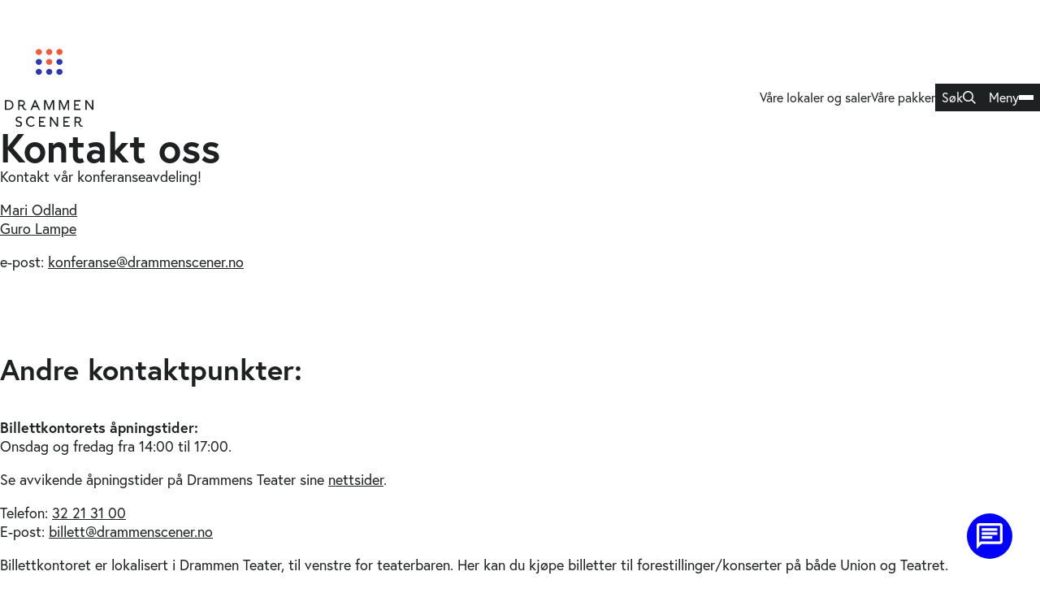

--- FILE ---
content_type: text/html; charset=UTF-8
request_url: https://www.drammenscener.no/kontakt-oss/
body_size: 15919
content:

<!doctype html>
<!--[if lt IE 9]><html class="no-js no-svg ie lt-ie9 lt-ie8 lt-ie7" lang="nb-NO"> <![endif]-->
<!--[if IE 9]><html class="no-js no-svg ie ie9 lt-ie9 lt-ie8" lang="nb-NO"> <![endif]-->
<!--[if gt IE 9]><!--><html class="no-js no-svg" lang="nb-NO"> <!--<![endif]-->
<head>
    <meta charset="UTF-8" />
    <link rel="stylesheet" href="https://www.drammenscener.no/wp-content/themes/theme-drammen-scener/style.css?version=1.1.2.8" type="text/css" media="screen" />
    <link rel="stylesheet" href="https://www.drammenscener.no/wp-content/themes/theme-drammen-scener/assets/css/print.css?version=1.1.2.8" type="text/css" media="print" />
    <meta http-equiv="Content-Type" content="text/html; charset=UTF-8" />
    <meta http-equiv="X-UA-Compatible" content="IE=edge">
    <meta name="viewport" content="width=device-width, initial-scale=1">
    <link rel="author" href="https://www.drammenscener.no/wp-content/themes/theme-drammen-scener/humans.txt" />
    <link rel="pingback" href="https://www.drammenscener.no/xmlrpc.php" />
    <link rel="profile" href="http://gmpg.org/xfn/11">
    <meta name='robots' content='index, follow, max-image-preview:large, max-snippet:-1, max-video-preview:-1' />
	<style>img:is([sizes="auto" i], [sizes^="auto," i]) { contain-intrinsic-size: 3000px 1500px }</style>
	
	<!-- This site is optimized with the Yoast SEO plugin v26.7 - https://yoast.com/wordpress/plugins/seo/ -->
	<title>Kontakt oss - Drammen Scener</title>
	<link rel="canonical" href="https://www.drammenscener.no/kontakt-oss/" />
	<meta property="og:locale" content="nb_NO" />
	<meta property="og:type" content="article" />
	<meta property="og:title" content="Kontakt oss - Drammen Scener" />
	<meta property="og:description" content="Kontakt vår konferanseavdeling! Mari OdlandGuro Lampe e-post:&nbsp;konferanse@drammenscener.no Andre kontaktpunkter: Billettkontorets åpningstider: Onsdag og fredag fra 14:00 til 17:00. Se avvikende åpningstider på Drammens Teater sine nettsider. Telefon:&nbsp;32 21 31 00 E-post:&nbsp;billett@drammenscener.no Billettkontoret er lokalisert i Drammen Teater, til venstre for teaterbaren. Her kan du kjøpe billetter til forestillinger/konserter på både Union og Teatret. Hittegods: For [&hellip;]" />
	<meta property="og:url" content="https://www.drammenscener.no/kontakt-oss/" />
	<meta property="og:site_name" content="Drammen Scener" />
	<meta property="article:modified_time" content="2025-08-18T09:15:44+00:00" />
	<meta name="twitter:card" content="summary_large_image" />
	<meta name="twitter:label1" content="Ansl. lesetid" />
	<meta name="twitter:data1" content="1 minutt" />
	<script type="application/ld+json" class="yoast-schema-graph">{"@context":"https://schema.org","@graph":[{"@type":"WebPage","@id":"https://www.drammenscener.no/kontakt-oss/","url":"https://www.drammenscener.no/kontakt-oss/","name":"Kontakt oss - Drammen Scener","isPartOf":{"@id":"https://www.drammenscener.no/#website"},"datePublished":"2025-03-05T12:12:57+00:00","dateModified":"2025-08-18T09:15:44+00:00","inLanguage":"nb-NO","potentialAction":[{"@type":"ReadAction","target":["https://www.drammenscener.no/kontakt-oss/"]}]},{"@type":"WebSite","@id":"https://www.drammenscener.no/#website","url":"https://www.drammenscener.no/","name":"Drammen Scener","description":"","potentialAction":[{"@type":"SearchAction","target":{"@type":"EntryPoint","urlTemplate":"https://www.drammenscener.no/?s={search_term_string}"},"query-input":{"@type":"PropertyValueSpecification","valueRequired":true,"valueName":"search_term_string"}}],"inLanguage":"nb-NO"}]}</script>
	<!-- / Yoast SEO plugin. -->


<link rel="alternate" type="application/rss+xml" title="Drammen Scener &raquo; strøm" href="https://www.drammenscener.no/feed/" />
<link rel="alternate" type="application/rss+xml" title="Drammen Scener &raquo; kommentarstrøm" href="https://www.drammenscener.no/comments/feed/" />
<script type="text/javascript">
/* <![CDATA[ */
window._wpemojiSettings = {"baseUrl":"https:\/\/s.w.org\/images\/core\/emoji\/16.0.1\/72x72\/","ext":".png","svgUrl":"https:\/\/s.w.org\/images\/core\/emoji\/16.0.1\/svg\/","svgExt":".svg","source":{"concatemoji":"https:\/\/www.drammenscener.no\/wp-includes\/js\/wp-emoji-release.min.js?ver=6.8.3"}};
/*! This file is auto-generated */
!function(s,n){var o,i,e;function c(e){try{var t={supportTests:e,timestamp:(new Date).valueOf()};sessionStorage.setItem(o,JSON.stringify(t))}catch(e){}}function p(e,t,n){e.clearRect(0,0,e.canvas.width,e.canvas.height),e.fillText(t,0,0);var t=new Uint32Array(e.getImageData(0,0,e.canvas.width,e.canvas.height).data),a=(e.clearRect(0,0,e.canvas.width,e.canvas.height),e.fillText(n,0,0),new Uint32Array(e.getImageData(0,0,e.canvas.width,e.canvas.height).data));return t.every(function(e,t){return e===a[t]})}function u(e,t){e.clearRect(0,0,e.canvas.width,e.canvas.height),e.fillText(t,0,0);for(var n=e.getImageData(16,16,1,1),a=0;a<n.data.length;a++)if(0!==n.data[a])return!1;return!0}function f(e,t,n,a){switch(t){case"flag":return n(e,"\ud83c\udff3\ufe0f\u200d\u26a7\ufe0f","\ud83c\udff3\ufe0f\u200b\u26a7\ufe0f")?!1:!n(e,"\ud83c\udde8\ud83c\uddf6","\ud83c\udde8\u200b\ud83c\uddf6")&&!n(e,"\ud83c\udff4\udb40\udc67\udb40\udc62\udb40\udc65\udb40\udc6e\udb40\udc67\udb40\udc7f","\ud83c\udff4\u200b\udb40\udc67\u200b\udb40\udc62\u200b\udb40\udc65\u200b\udb40\udc6e\u200b\udb40\udc67\u200b\udb40\udc7f");case"emoji":return!a(e,"\ud83e\udedf")}return!1}function g(e,t,n,a){var r="undefined"!=typeof WorkerGlobalScope&&self instanceof WorkerGlobalScope?new OffscreenCanvas(300,150):s.createElement("canvas"),o=r.getContext("2d",{willReadFrequently:!0}),i=(o.textBaseline="top",o.font="600 32px Arial",{});return e.forEach(function(e){i[e]=t(o,e,n,a)}),i}function t(e){var t=s.createElement("script");t.src=e,t.defer=!0,s.head.appendChild(t)}"undefined"!=typeof Promise&&(o="wpEmojiSettingsSupports",i=["flag","emoji"],n.supports={everything:!0,everythingExceptFlag:!0},e=new Promise(function(e){s.addEventListener("DOMContentLoaded",e,{once:!0})}),new Promise(function(t){var n=function(){try{var e=JSON.parse(sessionStorage.getItem(o));if("object"==typeof e&&"number"==typeof e.timestamp&&(new Date).valueOf()<e.timestamp+604800&&"object"==typeof e.supportTests)return e.supportTests}catch(e){}return null}();if(!n){if("undefined"!=typeof Worker&&"undefined"!=typeof OffscreenCanvas&&"undefined"!=typeof URL&&URL.createObjectURL&&"undefined"!=typeof Blob)try{var e="postMessage("+g.toString()+"("+[JSON.stringify(i),f.toString(),p.toString(),u.toString()].join(",")+"));",a=new Blob([e],{type:"text/javascript"}),r=new Worker(URL.createObjectURL(a),{name:"wpTestEmojiSupports"});return void(r.onmessage=function(e){c(n=e.data),r.terminate(),t(n)})}catch(e){}c(n=g(i,f,p,u))}t(n)}).then(function(e){for(var t in e)n.supports[t]=e[t],n.supports.everything=n.supports.everything&&n.supports[t],"flag"!==t&&(n.supports.everythingExceptFlag=n.supports.everythingExceptFlag&&n.supports[t]);n.supports.everythingExceptFlag=n.supports.everythingExceptFlag&&!n.supports.flag,n.DOMReady=!1,n.readyCallback=function(){n.DOMReady=!0}}).then(function(){return e}).then(function(){var e;n.supports.everything||(n.readyCallback(),(e=n.source||{}).concatemoji?t(e.concatemoji):e.wpemoji&&e.twemoji&&(t(e.twemoji),t(e.wpemoji)))}))}((window,document),window._wpemojiSettings);
/* ]]> */
</script>
<link rel='stylesheet' id='formidable-css' href='https://www.drammenscener.no/wp-content/plugins/formidable/css/formidableforms.css?ver=112949' type='text/css' media='all' />
<style id='wp-emoji-styles-inline-css' type='text/css'>

	img.wp-smiley, img.emoji {
		display: inline !important;
		border: none !important;
		box-shadow: none !important;
		height: 1em !important;
		width: 1em !important;
		margin: 0 0.07em !important;
		vertical-align: -0.1em !important;
		background: none !important;
		padding: 0 !important;
	}
</style>
<link rel='stylesheet' id='wp-block-library-css' href='https://www.drammenscener.no/wp-includes/css/dist/block-library/style.min.css?ver=6.8.3' type='text/css' media='all' />
<style id='classic-theme-styles-inline-css' type='text/css'>
/*! This file is auto-generated */
.wp-block-button__link{color:#fff;background-color:#32373c;border-radius:9999px;box-shadow:none;text-decoration:none;padding:calc(.667em + 2px) calc(1.333em + 2px);font-size:1.125em}.wp-block-file__button{background:#32373c;color:#fff;text-decoration:none}
</style>
<style id='safe-svg-svg-icon-style-inline-css' type='text/css'>
.safe-svg-cover{text-align:center}.safe-svg-cover .safe-svg-inside{display:inline-block;max-width:100%}.safe-svg-cover svg{fill:currentColor;height:100%;max-height:100%;max-width:100%;width:100%}

</style>
<style id='global-styles-inline-css' type='text/css'>
:root{--wp--preset--aspect-ratio--square: 1;--wp--preset--aspect-ratio--4-3: 4/3;--wp--preset--aspect-ratio--3-4: 3/4;--wp--preset--aspect-ratio--3-2: 3/2;--wp--preset--aspect-ratio--2-3: 2/3;--wp--preset--aspect-ratio--16-9: 16/9;--wp--preset--aspect-ratio--9-16: 9/16;--wp--preset--color--black: #000000;--wp--preset--color--cyan-bluish-gray: #abb8c3;--wp--preset--color--white: #ffffff;--wp--preset--color--pale-pink: #f78da7;--wp--preset--color--vivid-red: #cf2e2e;--wp--preset--color--luminous-vivid-orange: #ff6900;--wp--preset--color--luminous-vivid-amber: #fcb900;--wp--preset--color--light-green-cyan: #7bdcb5;--wp--preset--color--vivid-green-cyan: #00d084;--wp--preset--color--pale-cyan-blue: #8ed1fc;--wp--preset--color--vivid-cyan-blue: #0693e3;--wp--preset--color--vivid-purple: #9b51e0;--wp--preset--gradient--vivid-cyan-blue-to-vivid-purple: linear-gradient(135deg,rgba(6,147,227,1) 0%,rgb(155,81,224) 100%);--wp--preset--gradient--light-green-cyan-to-vivid-green-cyan: linear-gradient(135deg,rgb(122,220,180) 0%,rgb(0,208,130) 100%);--wp--preset--gradient--luminous-vivid-amber-to-luminous-vivid-orange: linear-gradient(135deg,rgba(252,185,0,1) 0%,rgba(255,105,0,1) 100%);--wp--preset--gradient--luminous-vivid-orange-to-vivid-red: linear-gradient(135deg,rgba(255,105,0,1) 0%,rgb(207,46,46) 100%);--wp--preset--gradient--very-light-gray-to-cyan-bluish-gray: linear-gradient(135deg,rgb(238,238,238) 0%,rgb(169,184,195) 100%);--wp--preset--gradient--cool-to-warm-spectrum: linear-gradient(135deg,rgb(74,234,220) 0%,rgb(151,120,209) 20%,rgb(207,42,186) 40%,rgb(238,44,130) 60%,rgb(251,105,98) 80%,rgb(254,248,76) 100%);--wp--preset--gradient--blush-light-purple: linear-gradient(135deg,rgb(255,206,236) 0%,rgb(152,150,240) 100%);--wp--preset--gradient--blush-bordeaux: linear-gradient(135deg,rgb(254,205,165) 0%,rgb(254,45,45) 50%,rgb(107,0,62) 100%);--wp--preset--gradient--luminous-dusk: linear-gradient(135deg,rgb(255,203,112) 0%,rgb(199,81,192) 50%,rgb(65,88,208) 100%);--wp--preset--gradient--pale-ocean: linear-gradient(135deg,rgb(255,245,203) 0%,rgb(182,227,212) 50%,rgb(51,167,181) 100%);--wp--preset--gradient--electric-grass: linear-gradient(135deg,rgb(202,248,128) 0%,rgb(113,206,126) 100%);--wp--preset--gradient--midnight: linear-gradient(135deg,rgb(2,3,129) 0%,rgb(40,116,252) 100%);--wp--preset--font-size--small: 13px;--wp--preset--font-size--medium: 20px;--wp--preset--font-size--large: 36px;--wp--preset--font-size--x-large: 42px;--wp--preset--spacing--20: 0.44rem;--wp--preset--spacing--30: 0.67rem;--wp--preset--spacing--40: 1rem;--wp--preset--spacing--50: 1.5rem;--wp--preset--spacing--60: 2.25rem;--wp--preset--spacing--70: 3.38rem;--wp--preset--spacing--80: 5.06rem;--wp--preset--shadow--natural: 6px 6px 9px rgba(0, 0, 0, 0.2);--wp--preset--shadow--deep: 12px 12px 50px rgba(0, 0, 0, 0.4);--wp--preset--shadow--sharp: 6px 6px 0px rgba(0, 0, 0, 0.2);--wp--preset--shadow--outlined: 6px 6px 0px -3px rgba(255, 255, 255, 1), 6px 6px rgba(0, 0, 0, 1);--wp--preset--shadow--crisp: 6px 6px 0px rgba(0, 0, 0, 1);}:where(.is-layout-flex){gap: 0.5em;}:where(.is-layout-grid){gap: 0.5em;}body .is-layout-flex{display: flex;}.is-layout-flex{flex-wrap: wrap;align-items: center;}.is-layout-flex > :is(*, div){margin: 0;}body .is-layout-grid{display: grid;}.is-layout-grid > :is(*, div){margin: 0;}:where(.wp-block-columns.is-layout-flex){gap: 2em;}:where(.wp-block-columns.is-layout-grid){gap: 2em;}:where(.wp-block-post-template.is-layout-flex){gap: 1.25em;}:where(.wp-block-post-template.is-layout-grid){gap: 1.25em;}.has-black-color{color: var(--wp--preset--color--black) !important;}.has-cyan-bluish-gray-color{color: var(--wp--preset--color--cyan-bluish-gray) !important;}.has-white-color{color: var(--wp--preset--color--white) !important;}.has-pale-pink-color{color: var(--wp--preset--color--pale-pink) !important;}.has-vivid-red-color{color: var(--wp--preset--color--vivid-red) !important;}.has-luminous-vivid-orange-color{color: var(--wp--preset--color--luminous-vivid-orange) !important;}.has-luminous-vivid-amber-color{color: var(--wp--preset--color--luminous-vivid-amber) !important;}.has-light-green-cyan-color{color: var(--wp--preset--color--light-green-cyan) !important;}.has-vivid-green-cyan-color{color: var(--wp--preset--color--vivid-green-cyan) !important;}.has-pale-cyan-blue-color{color: var(--wp--preset--color--pale-cyan-blue) !important;}.has-vivid-cyan-blue-color{color: var(--wp--preset--color--vivid-cyan-blue) !important;}.has-vivid-purple-color{color: var(--wp--preset--color--vivid-purple) !important;}.has-black-background-color{background-color: var(--wp--preset--color--black) !important;}.has-cyan-bluish-gray-background-color{background-color: var(--wp--preset--color--cyan-bluish-gray) !important;}.has-white-background-color{background-color: var(--wp--preset--color--white) !important;}.has-pale-pink-background-color{background-color: var(--wp--preset--color--pale-pink) !important;}.has-vivid-red-background-color{background-color: var(--wp--preset--color--vivid-red) !important;}.has-luminous-vivid-orange-background-color{background-color: var(--wp--preset--color--luminous-vivid-orange) !important;}.has-luminous-vivid-amber-background-color{background-color: var(--wp--preset--color--luminous-vivid-amber) !important;}.has-light-green-cyan-background-color{background-color: var(--wp--preset--color--light-green-cyan) !important;}.has-vivid-green-cyan-background-color{background-color: var(--wp--preset--color--vivid-green-cyan) !important;}.has-pale-cyan-blue-background-color{background-color: var(--wp--preset--color--pale-cyan-blue) !important;}.has-vivid-cyan-blue-background-color{background-color: var(--wp--preset--color--vivid-cyan-blue) !important;}.has-vivid-purple-background-color{background-color: var(--wp--preset--color--vivid-purple) !important;}.has-black-border-color{border-color: var(--wp--preset--color--black) !important;}.has-cyan-bluish-gray-border-color{border-color: var(--wp--preset--color--cyan-bluish-gray) !important;}.has-white-border-color{border-color: var(--wp--preset--color--white) !important;}.has-pale-pink-border-color{border-color: var(--wp--preset--color--pale-pink) !important;}.has-vivid-red-border-color{border-color: var(--wp--preset--color--vivid-red) !important;}.has-luminous-vivid-orange-border-color{border-color: var(--wp--preset--color--luminous-vivid-orange) !important;}.has-luminous-vivid-amber-border-color{border-color: var(--wp--preset--color--luminous-vivid-amber) !important;}.has-light-green-cyan-border-color{border-color: var(--wp--preset--color--light-green-cyan) !important;}.has-vivid-green-cyan-border-color{border-color: var(--wp--preset--color--vivid-green-cyan) !important;}.has-pale-cyan-blue-border-color{border-color: var(--wp--preset--color--pale-cyan-blue) !important;}.has-vivid-cyan-blue-border-color{border-color: var(--wp--preset--color--vivid-cyan-blue) !important;}.has-vivid-purple-border-color{border-color: var(--wp--preset--color--vivid-purple) !important;}.has-vivid-cyan-blue-to-vivid-purple-gradient-background{background: var(--wp--preset--gradient--vivid-cyan-blue-to-vivid-purple) !important;}.has-light-green-cyan-to-vivid-green-cyan-gradient-background{background: var(--wp--preset--gradient--light-green-cyan-to-vivid-green-cyan) !important;}.has-luminous-vivid-amber-to-luminous-vivid-orange-gradient-background{background: var(--wp--preset--gradient--luminous-vivid-amber-to-luminous-vivid-orange) !important;}.has-luminous-vivid-orange-to-vivid-red-gradient-background{background: var(--wp--preset--gradient--luminous-vivid-orange-to-vivid-red) !important;}.has-very-light-gray-to-cyan-bluish-gray-gradient-background{background: var(--wp--preset--gradient--very-light-gray-to-cyan-bluish-gray) !important;}.has-cool-to-warm-spectrum-gradient-background{background: var(--wp--preset--gradient--cool-to-warm-spectrum) !important;}.has-blush-light-purple-gradient-background{background: var(--wp--preset--gradient--blush-light-purple) !important;}.has-blush-bordeaux-gradient-background{background: var(--wp--preset--gradient--blush-bordeaux) !important;}.has-luminous-dusk-gradient-background{background: var(--wp--preset--gradient--luminous-dusk) !important;}.has-pale-ocean-gradient-background{background: var(--wp--preset--gradient--pale-ocean) !important;}.has-electric-grass-gradient-background{background: var(--wp--preset--gradient--electric-grass) !important;}.has-midnight-gradient-background{background: var(--wp--preset--gradient--midnight) !important;}.has-small-font-size{font-size: var(--wp--preset--font-size--small) !important;}.has-medium-font-size{font-size: var(--wp--preset--font-size--medium) !important;}.has-large-font-size{font-size: var(--wp--preset--font-size--large) !important;}.has-x-large-font-size{font-size: var(--wp--preset--font-size--x-large) !important;}
:where(.wp-block-post-template.is-layout-flex){gap: 1.25em;}:where(.wp-block-post-template.is-layout-grid){gap: 1.25em;}
:where(.wp-block-columns.is-layout-flex){gap: 2em;}:where(.wp-block-columns.is-layout-grid){gap: 2em;}
:root :where(.wp-block-pullquote){font-size: 1.5em;line-height: 1.6;}
</style>
<script type="text/javascript" src="https://www.drammenscener.no/wp-includes/js/jquery/jquery.min.js?ver=3.7.1" id="jquery-core-js"></script>
<script type="text/javascript" src="https://www.drammenscener.no/wp-includes/js/jquery/jquery-migrate.min.js?ver=3.4.1" id="jquery-migrate-js"></script>
<script type="text/javascript" id="drammenscener-js-extra">
/* <![CDATA[ */
var GLOBAL = {"is_home":"","ajax_url":"https:\/\/www.drammenscener.no\/wp-admin\/admin-ajax.php","ajax":{"load_more_productions":"9bea060a02","load_cart":"aaa6cb03b2","load_external_similar_productions":"f26134c94c","load_external_search_results":"12fc6c460a"}};
/* ]]> */
</script>
<script type="text/javascript" src="https://www.drammenscener.no/wp-content/themes/theme-drammen-scener/assets/js/scripts.min.js?ver=1.1.2.8" id="drammenscener-js"></script>
<link rel="https://api.w.org/" href="https://www.drammenscener.no/wp-json/" /><link rel="alternate" title="JSON" type="application/json" href="https://www.drammenscener.no/wp-json/wp/v2/pages/329" /><link rel="EditURI" type="application/rsd+xml" title="RSD" href="https://www.drammenscener.no/xmlrpc.php?rsd" />
<link rel='shortlink' href='https://www.drammenscener.no/?p=329' />
<link rel="alternate" title="oEmbed (JSON)" type="application/json+oembed" href="https://www.drammenscener.no/wp-json/oembed/1.0/embed?url=https%3A%2F%2Fwww.drammenscener.no%2Fkontakt-oss%2F" />
<link rel="alternate" title="oEmbed (XML)" type="text/xml+oembed" href="https://www.drammenscener.no/wp-json/oembed/1.0/embed?url=https%3A%2F%2Fwww.drammenscener.no%2Fkontakt-oss%2F&#038;format=xml" />
<script>document.documentElement.className += " js";</script>
 			<!-- Google Tag Manager -->
		<script>(function(w,d,s,l,i){w[l]=w[l]||[];w[l].push({'gtm.start':
		new Date().getTime(),event:'gtm.js'});var f=d.getElementsByTagName(s)[0],
		j=d.createElement(s),dl=l!='dataLayer'?'&l='+l:'';j.async=true;j.src=
		'https://www.googletagmanager.com/gtm.js?id='+i+dl;f.parentNode.insertBefore(j,f);
		})(window,document,'script','dataLayer','GTM-TVHDZMF');</script>
		<!-- End Google Tag Manager -->
 		<style>:root {--color-white: #FFFFFF;--color-white-text: #1E2121;.color-white{background-color: #FFFFFF;color: #1E2121;}--color-light-brown: #FFE1CD;--color-light-brown-text: #7D5A28;.color-light-brown{background-color: #FFE1CD;color: #7D5A28;}--color-black: #1E2121;--color-black-text: #FFFFFF;.color-black{background-color: #1E2121;color: #FFFFFF;}--color-blue: #2D37B4;--color-blue-text: #FFFFFF;.color-blue{background-color: #2D37B4;color: #FFFFFF;}--color-red: #FF4000;--color-red-text: #000000;.color-red{background-color: #FF4000;color: #000000;}}</style><link rel="stylesheet" href="https://fonts.googleapis.com/css2?family=Material+Symbols+Outlined">		<style type="text/css" id="wp-custom-css">
			/*
body.page main#content > h1 {
    max-width: 1280px;
}
*/

#editor > .wrapper {
    max-width: 1280px;
}
.wp-block-table td, .wp-block-table th {
    border-right: none;
	  border-left: none;
}
.wp-block-table th {
    border-top: none;
}

span.material-symbols-outlined {
    vertical-align: bottom;
}
.accordion .toggle {
	background: #ffffff;
	padding: 0px;
}
.accordion .toggle:hover {
	background: #FFE1CD;
	padding: 0 10px;
}
.accordion .toggle {
	transition: background 0.2s ease,
              padding 0.4s linear;
}
.accordion .toggle[aria-expanded="true"]{
	background: #FFE1CD;
	padding: 0 10px;
}
.accordion .panel[aria-expanded=true] div.content {
    display: block;
    padding: 10px 10px;
    border: 8px #FFE1CD solid;
}
.accordion .panel h4.toggle {
    border-top: 0px solid currentColor;
    font-weight: bold;
	}


.panel-text .wrapper .inner-wrapper {
    padding-block-end: 12px;
}
.shortcode-icon {
    display: inline-flex
;
    width: 18px;
    height: 18px;
    position: relative;
}
body.theme-drammen-scener .panel-text-and-image.theme-color-sort {
    padding-block: 0 30px;
}
@media screen and (min-width: 768px) {
    body.theme-drammen-scener .panel-text-and-image.theme-color-sort {
        padding-block: 70px;
    }
}
/*MENY SIDENE*/
/*Tydeliggjøre menyknapper*/
#header > .wrapper button[aria-controls="search"], #header > .wrapper button[ aria-controls="navigation"] {
    padding: 8px;
    background-color: var(--text-color);
    color: var(--background-color);
}
/*Endring fane knapper*/
.panel-tabs .wrapper .tabs .tab {
    border: 0px solid #fff;
}
.panel-tabs .wrapper .tabs .tab.active {
    background: #FFE1CD;
	  border-bottom: 0px solid #fff;
}
.panel-tabs .wrapper .tabs {
    border-bottom: 0px solid #000;
    flex-wrap: wrap;
	  gap:8px;
}
.panel-tabs .wrapper .tabs .tab {
	background: #f9f9f9;
	padding: 8px 12px 8px 12px;
}
.panel-tabs .wrapper .tabs .tab:hover {
	background: #FFE1CD;
}
.panel-tabs .wrapper .tabs .tab {
	transition: background 0.2s ease,
              padding 0.4s linear;
}
@media screen and (max-width: 768px) {
.panel-tabs .wrapper .panes {
    padding-block: 40px 40px;
}
	}
/*listing justering store skjermer*/
@media screen and (min-width: 1280px) {
   .panel-scenes .wrapper .grid {
    row-gap: 20px;
}
}
/*Ansatte listing*/
p.email {
    margin-bottom: 4px;
	  word-break: break-all;
}

/* Kontakt oss */
#frm_field_6_container {margin-bottom:0;}
#frm_field_9_container {display:none;}
@media screen and (max-width: 768px) {
	button[data-action=toggle-contact-us] {
    width: 40px;
    height: 40px;
		z-index: 999;
		bottom: 12px;
    right: 12px;
}
#contact-us-modal .modal-content {
    padding: 16px 20px 16px 20px;
}
	#contact-us-modal .modal-content form fieldset .frm_form_field input, #contact-us-modal .modal-content form fieldset .frm_form_field textarea {
    font-size: 15px;
		line-height: 1;
	}
	#contact-us-modal .modal-content form fieldset .frm_form_field label {
    font-size: 15px;
    padding-bottom: 4px;
}
	#contact-us-modal .modal-header {
    padding: 20px 20px;
    gap: 4px;
   }
		#contact-us-modal {
    bottom:0px;
		max-width: 80%;
    right: 18%;
   }
	.frm_style_formidable-style.with_frm_style .form-field {
    margin-bottom: 8px;
}
		}
@media screen and (max-width: 768px) {
.tease.tease-scene .textual-content
 {
    padding: 16px 12px;
}
	.tease.tease-scene .textual-content h3 {
		font-size: 18px;
    word-break: break-word;
}
	.wrapper {
    --padding-inline: 12px;
}
	}


/* Jumbotron */
.panel-jumbotron > .iframe-wrapper {
    aspect-ratio: 1920 / 1080;
}

@media screen and (max-width: 768px) {
	.panel-jumbotron .iframe-wrapper {
		margin-left:0 !important;
		margin-right:0 !important;
		
		> iframe {
			height:106%;
		}
	}
}		</style>
		
			</head>

	<body class="wp-singular page-template-default page page-id-329 wp-theme-theme-drammen-scener theme-drammen-scener theme-color-hovedfarge page-kontakt-oss" data-template="base.twig">
		 			<!-- Google Tag Manager (noscript) -->
 			<noscript><iframe src="https://www.googletagmanager.com/ns.html?id=GTM-TVHDZMF" height="0" width="0" style="display:none;visibility:hidden"></iframe></noscript>
 			<!-- End Google Tag Manager (noscript) -->
 		
		<a class="skip-link screen-reader-text" href="#content">Hopp til innhold</a>
									<header id="drammen-scener-above-header">
    <div class="wrapper">
                <a href="https://www.drammensteater.no">Drammens Teater<svg xmlns="http://www.w3.org/2000/svg" data-name="Layer 1" viewBox="0 0 85 49"><path d="m58.1 0-4.2 4.4 18.6 16.9H0v6h72.9l-19 17.3 4.2 4.4L85 24.5 58.1 0Z"/></svg></a>
                <a href="https://www.unionscene.no">Union Scene<svg xmlns="http://www.w3.org/2000/svg" data-name="Layer 1" viewBox="0 0 85 49"><path d="m58.1 0-4.2 4.4 18.6 16.9H0v6h72.9l-19 17.3 4.2 4.4L85 24.5 58.1 0Z"/></svg></a>
            </div>
</header>							<header id="header">
							<div class="wrapper">
    <a id="branding" href="https://www.drammenscener.no"><svg aria-hidden="true" focusable="false" xmlns="http://www.w3.org/2000/svg" xml:space="preserve" x="0" y="0" style="enable-background:new 0 0 121 96" version="1.1" viewBox="0 0 121 96"><style>.st0{fill:#1e2121}.st1{fill:#f05a38}.st2{fill:#2d37b4}</style><g id="label"><path d="M42.6 63.2h1.3l5.5 12.2h-1.8L46 71.9h-5.3l-1.5 3.5h-1.8l5.2-12.2zm2.6 7.1-2-4.5-1.8 4.5h3.8zM32.5 74.1c-.2.1-.4.1-.5.1-.8.1-1.4 0-2.1-1.2l-1.3-2.3c0-.1-.1-.2-.1-.3 1.3-.6 2.2-1.8 2.2-3.4 0-2-1.6-3.7-3.7-3.7h-4.5v12.1h1.6v-4.8h2.6l1.4 2.7c.8 1.5 1.8 2.2 3.1 2.2.3 0 .6 0 .8-.1.2 0 .4-.1.6-.1l-.1-1.2zm-8.2-9.2h2.9c1.1 0 2 .9 2 2s-.8 2-1.9 2h-3v-4zM6 63.3h4.2c.9 0 1.6.1 2.3.3.6.2 1.2.5 1.7.8.5.3.9.7 1.2 1.1.3.4.6.9.7 1.3.2.5.3.9.4 1.3.1.5.1.9.1 1.2 0 .8-.1 1.5-.4 2.3-.3.7-.7 1.4-1.3 1.9-.6.6-1.3 1-2.1 1.4-.8.3-1.8.4-2.8.4H6v-12zm1.7 10.5h2.1c.7 0 1.4-.1 2-.3.6-.2 1.2-.5 1.6-.8.5-.4.8-.8 1.1-1.4.3-.6.4-1.2.4-2 0-.4-.1-.8-.2-1.4-.1-.5-.3-1-.7-1.5-.3-.5-.8-.9-1.4-1.2-.6-.3-1.4-.5-2.4-.5H7.7v9.1zM54.2 63.3h2.4l3.8 9.2h.1l3.8-9.2h2.4v12.1h-1.6v-10l-4.1 10h-1l-4.1-10v10h-1.6V63.3zM72.6 63.3H75l3.8 9.2h.1l3.8-9.2h2.4v12.1h-1.6v-10l-4.1 10h-1.1l-4.1-10v10h-1.6V63.3zM91.2 68.5v6.9H99v-1.7h-6.2v-3.6H97v-1.6h-4.2V65H99v-1.7h-7.8v5.2zM113.3 64.9v7.6l-6.6-9.3h-1.6v12.1h1.6V66l6.6 9.3h1.6v-12h-1.6v1.6zM41.1 86.3c-.3-.5-.8-.8-1.3-1-.5-.2-1.1-.3-1.6-.3-.7 0-1.3.1-1.8.4-.6.2-1 .6-1.4 1-.4.5-.7 1-.9 1.6-.2.6-.3 1.3-.3 1.9 0 .6.1 1.3.3 1.8.2.6.5 1.1.9 1.5.4.4.9.8 1.4 1 .6.2 1.2.4 1.9.4s1.3-.1 1.8-.4c.5-.3 1-.7 1.3-1.2l1.4 1c-.1.1-.2.3-.5.5-.2.2-.5.5-.9.7-.4.2-.8.5-1.4.6-.5.2-1.2.3-1.8.3-.9 0-1.8-.2-2.6-.6-.8-.3-1.4-.8-2-1.4-.6-.6-.9-1.3-1.3-2-.3-.7-.4-1.5-.4-2.3 0-.9.1-1.8.5-2.6.3-.8.7-1.5 1.3-2.1.6-.6 1.2-1 2-1.4.8-.3 1.6-.5 2.6-.5.8 0 1.6.1 2.4.5.8.3 1.4.8 1.9 1.4l-1.5 1.2zM69.8 85.5v7.6l-6.6-9.3h-1.6v12.1h1.6v-9.3l6.6 9.3h1.6v-12h-1.6v1.6zM47.9 89.1V96h7.8v-1.7h-6.2v-3.6h4.2v-1.6h-4.2v-3.6h6.2v-1.7h-7.8v5.3zM77.9 89.1V96h7.8v-1.7h-6.2v-3.6h4.2v-1.6h-4.2v-3.6h6.2v-1.7h-7.8v5.3zM101.7 94.6c-.1 0-.1 0 0 0-.2.1-.4.1-.5.1-.8.1-1.4 0-2.1-1.2l-1.3-2.3c0-.1-.1-.2-.1-.3 1.3-.6 2.2-1.8 2.2-3.4 0-2-1.6-3.7-3.7-3.7h-4.5v12.1h1.6v-4.8H96l1.4 2.8c.8 1.5 1.8 2.2 3.1 2.2.3 0 .6 0 .8-.1.2 0 .4-.1.6-.1l-.2-1.3zm-8.3-9.1h2.9c1.1 0 2 .9 2 2s-.8 2-1.9 2h-3v-4zM20.4 93.3c.3.5.7.8 1.1 1 .5.2.9.3 1.4.3.3 0 .6 0 .8-.1.3-.1.6-.2.8-.4l.6-.6c.1-.2.2-.6.2-.9 0-.5-.1-.8-.5-1.1-.3-.2-.7-.5-1.1-.6-.5-.2-.9-.3-1.4-.5-.5-.1-1-.4-1.4-.6-.5-.3-.8-.6-1.1-1.1-.3-.5-.5-1.1-.5-1.9 0-.3.1-.7.2-1.1.1-.4.4-.8.7-1.1.3-.3.8-.6 1.3-.8.5-.2 1.2-.3 1.9-.3s1.3.1 1.9.3c.6.2 1.2.6 1.6 1.1L25.7 86c-.2-.3-.5-.6-.9-.8-.4-.2-.8-.3-1.3-.3s-.8.1-1.2.2c-.3.1-.6.3-.7.5-.2.2-.3.4-.4.6-.1.2-.1.4-.1.6 0 .5.1.9.5 1.2.3.3.7.5 1.1.7.5.2.9.3 1.4.5.5.1 1 .3 1.4.6.5.2.8.6 1.1 1 .3.4.5 1 .5 1.7 0 .6-.1 1.1-.3 1.6-.2.5-.5.9-.9 1.2-.4.3-.8.6-1.3.7-.5.2-1 .2-1.6.2-.8 0-1.5-.1-2.2-.4-.7-.3-1.3-.7-1.7-1.3l1.3-1.2z" class="st0"/></g><g id="icon"><g id="highlighted"><path d="M73.2 7.7C75.3 7.7 77 6 77 3.9S75.3.2 73.2.2s-3.8 1.7-3.8 3.7 1.7 3.8 3.8 3.8zM60.6 7.7c2.1 0 3.8-1.7 3.8-3.7S62.7.3 60.6.3 56.8 2 56.8 4s1.7 3.7 3.8 3.7zM47.8 7.7c2.1 0 3.8-1.7 3.8-3.7S49.9.3 47.8.3C45.7.3 44 2 44 4s1.7 3.7 3.8 3.7zM60.6 19.9c2.1 0 3.8-1.7 3.8-3.7 0-2.1-1.7-3.7-3.8-3.7s-3.8 1.7-3.8 3.7 1.7 3.7 3.8 3.7z" class="st1"/></g><g id="faded"><path d="M73.2 19.9c2.1 0 3.8-1.7 3.8-3.7 0-2.1-1.7-3.7-3.8-3.7s-3.8 1.7-3.8 3.7c.1 2 1.7 3.7 3.8 3.7zM47.8 19.9c2.1 0 3.8-1.7 3.8-3.7 0-2.1-1.7-3.7-3.8-3.7-2.1 0-3.8 1.7-3.8 3.7s1.7 3.7 3.8 3.7zM73.2 32.2c2.1 0 3.8-1.7 3.8-3.7 0-2.1-1.7-3.7-3.8-3.7s-3.8 1.7-3.8 3.7c.1 2 1.7 3.7 3.8 3.7zM60.6 32.1c2.1 0 3.8-1.7 3.8-3.7s-1.7-3.7-3.8-3.7-3.8 1.7-3.8 3.7 1.7 3.7 3.8 3.7zM47.8 32.1c2.1 0 3.8-1.7 3.8-3.7s-1.7-3.7-3.8-3.7c-2.1 0-3.8 1.7-3.8 3.7s1.7 3.7 3.8 3.7z" class="st2"/></g></g></svg></a>
    <nav id="quick-menu" role="navigation" aria-label="Hurtigmeny">
        <ul>
			<li class="menu-item menu-item-type-post_type_archive menu-item-object-scene">
							<a target="_self" href="https://www.drammenscener.no/saler/">Våre lokaler og saler</a>
					</li>
			<li class="menu-item menu-item-type-post_type_archive menu-item-object-package">
							<a target="_self" href="https://www.drammenscener.no/pakker/">Våre pakker</a>
					</li>
	</ul>    </nav><!-- #nav -->
    <button type="button" data-action="toggle-search" aria-controls="search" aria-expanded="false">
        Søk<svg xmlns="http://www.w3.org/2000/svg" viewBox="0 0 16 16"><g fill="#1e2121"><path d="M9.4 2.5C7.2.9 4.1 1.4 2.5 3.7.9 5.9 1.4 9 3.7 10.6c2.2 1.6 5.3 1.1 6.9-1.2 1.6-2.2 1.1-5.3-1.2-6.9zm-6.7 9.3C-.2 9.7-.9 5.7 1.2 2.7 3.3-.2 7.4-.9 10.3 1.2s3.6 6.2 1.5 9.1-6.2 3.6-9.1 1.5z"/><path d="m11.5 10.4-1.1 1.1 4.5 4.5 1.1-1.1z"/></g></svg>
    </button>
    <button type="button" data-action="toggle-navigation" aria-label="Åpne hovedmeny" aria-controls="navigation" aria-expanded="false">
        Meny
        <div class="icon" aria-hidden="true">
            <span class="line"></span>
            <span class="line"></span>
            <span class="line"></span>
        </div>
    </button>
            <nav id="navigation" role="navigation" aria-label="Hovedmeny">
    <div class="wrapper">
        <ul>
			<li class="menu-item menu-item-type-post_type_archive menu-item-object-scene">
							<a target="_self" href="https://www.drammenscener.no/saler/">Våre lokaler og saler</a>
					</li>
			<li class="menu-item menu-item-type-post_type_archive menu-item-object-package">
							<a target="_self" href="https://www.drammenscener.no/pakker/">Våre pakker</a>
					</li>
			<li class="menu-item menu-item-type-post_type menu-item-object-page">
							<a target="_self" href="https://www.drammenscener.no/meny/">Mat- og drikkemeny</a>
					</li>
			<li class="menu-item menu-item-type-custom menu-item-object-custom menu-item-has-children">
							<button data-action="toggle-sub-menu">Om oss</button>
									<ul>
			<li class="menu-item menu-item-type-post_type menu-item-object-page">
							<a target="_self" href="https://www.drammenscener.no/miljofyrtarn/">Miljøfyrtårn</a>
					</li>
			<li class="menu-item menu-item-type-post_type_archive menu-item-object-employee">
							<a target="_self" href="https://www.drammenscener.no/ansatte/">Ansatte</a>
					</li>
	</ul>									</li>
			<li class="menu-item menu-item-type-post_type menu-item-object-page current-menu-item page_item page-item-329 current_page_item">
							<a target="_self" href="https://www.drammenscener.no/kontakt-oss/">Kontakt oss</a>
					</li>
	</ul>    </div>
    <footer>
        <div class="wrapper">
            <p>Besøk også</p>
            <ul>
                                    <li><a href="https://www.drammensteater.no" target="_blank" title="Drammens Teater"><svg xmlns="http://www.w3.org/2000/svg" viewBox="0 0 121.1 33"><defs><style>.cls-1{fill:#7d5a28;stroke-width:0}</style></defs><g id="logo"><g id="label"><path d="M36.1 0h1.2l5.4 12.2h-1.8l-1.6-3.5h-5.2l-1.4 3.5h-1.8L36.1 0Zm2.6 7.3-2-4.4-1.8 4.4h3.8ZM18.9 22.4H23v10.4h1.6V22.4h4.1v-1.6h-9.9v1.6ZM67.7 32.8V22.4h4.1v-1.6H62v1.6h4.1v10.4h1.6ZM33.8 26v6.8h7.8v-1.6h-6.2v-3.6h4.1V26h-4.1v-3.6h6.2v-1.6h-7.8V26ZM84.9 31.2h-6.2v-3.6h4.1V26h-4.1v-3.6h6.2v-1.6h-7.8v12h7.8v-1.6ZM101.8 31.5h-.4c-.8 0-1.4 0-2-1.2L98 27.9v-.3c1.3-.6 2.2-1.8 2.2-3.4s-1.6-3.6-3.6-3.6h-4.4v12.1h1.6V28h2.6l1.4 2.7c.8 1.5 1.8 2.1 3.1 2.2h1.4l-.4-1.3Zm-8.2-9.1h2.9c1.1 0 2 .9 2 2s-.8 2-1.9 2h-3v-4ZM26.2 11h-.4c-.8 0-1.4 0-2-1.2l-1.3-2.3s-.1-.2-.1-.3c1.3-.6 2.2-1.8 2.2-3.4S23 .2 21 .2h-4.4v12.1H18V7.6h2.6l1.4 2.7c.8 1.5 1.8 2.1 3.1 2.2h1.4l-.3-1.4ZM18 1.9h2.9c1.1 0 2 .9 2 2s-.8 2-1.9 2h-3v-4ZM0 .3h4.2c.9 0 1.6 0 2.2.3.6.2 1.2.4 1.7.7.5.3.9.7 1.2 1.1s.6.9.7 1.3c.2.5.3.9.4 1.3.1.5.1.9.1 1.2 0 .8-.1 1.5-.4 2.3-.3.7-.7 1.4-1.2 1.9-.6.6-1.2 1-2.1 1.4-.8.3-1.8.5-2.8.5H0V.3Zm1.6 10.5h2c.7 0 1.3 0 2-.3.6-.2 1.1-.5 1.6-.8.4-.4.8-.8 1.1-1.4s.4-1.2.4-2-.1-.8-.2-1.4c-.1-.5-.3-1-.7-1.5-.3-.5-.8-.9-1.4-1.2-.6-.3-1.4-.5-2.4-.5H1.7v9.1h-.1ZM47.7.3h2.4l3.8 9.1L57.8.3h2.4v12.1h-1.6V2.5l-4 9.9h-1.1l-4.1-9.9v9.9h-1.6V.3h-.1ZM65.8.3h2.4L72 9.4 75.8.3h2.4v12.1h-1.6V2.5l-4 9.9h-1.1l-4.1-9.9v9.9h-1.6V.3ZM84.2 5.5v6.9H92v-1.7h-6.2V7.2H90V5.5h-4.2V2H92V.3h-7.8v5.2ZM106.1 1.9v7.6L99.6.3H98v12.1h1.6V3.1l6.5 9.3h1.6V.2h-1.6v1.7ZM114.6 9.5c.3.4.7.7 1.1.9s.9.3 1.4.3h.8c.3 0 .5-.2.8-.4l.6-.6c0-.2.2-.5.2-.8 0-.5 0-.8-.4-1s-.6-.5-1.1-.6c-.4-.2-.9-.3-1.4-.5-.5 0-1-.3-1.4-.6-.4-.3-.8-.6-1.1-1.1-.3-.5-.4-1-.4-1.8s0-.7.2-1.1.4-.7.7-1c.3-.3.7-.6 1.2-.8s1.1-.3 1.8-.3 1.2 0 1.8.3 1.1.5 1.5 1.1l-1.3 1.2c-.2-.3-.5-.6-.8-.7-.3-.2-.8-.3-1.2-.3s-.8 0-1.1.2c-.3 0-.5.3-.7.5s-.3.4-.4.6 0 .4 0 .6c0 .5 0 .9.4 1.1.3.3.6.5 1.1.7.4.2.9.3 1.4.5.5 0 1 .3 1.4.6.4.2.8.6 1.1 1 .3.4.4.9.4 1.7s0 1.1-.3 1.5c-.2.5-.5.8-.9 1.1-.3.3-.8.6-1.3.7-.5.2-1 .2-1.6.2s-1.4 0-2.1-.4-1.2-.7-1.6-1.2l1.3-1.5ZM52.3 20.6h1.2L59 32.8h-1.8l-1.6-3.5h-5.2L49 32.8h-1.8l5.1-12.2Zm2.6 7.2-2-4.4-1.8 4.4h3.8Z" class="cls-1"/></g></g></svg></a></li>
                                    <li><a href="https://www.unionscene.no" target="_blank" title="Union Scene"><svg xmlns="http://www.w3.org/2000/svg" viewBox="0 0 66.3 33.1"><defs><style>.cls-1{fill:#000;stroke-width:0}</style></defs><g id="logo"><g id="label"><path d="M6.1 12.4c-2.6 0-4.8-2-5-5.2V.4h1.6v6.3c.1 2.3 1.4 4 3.4 4s3.3-1.7 3.4-4V.4h1.6v6.8c-.1 3.2-2.3 5.2-5 5.2ZM63.6 2.1v7.6L57 .5h-1.6v12H57V3.3l6.6 9.2h1.6V.5h-1.6v1.6ZM25 2.1v7.6L18.4.5h-1.6v12h1.6V3.3l6.6 9.2h1.6V.5H25v1.6ZM32.3 10.1v2.4h1.6V.5h-1.6v9.6ZM49.5 11.1h-9.9v1.3h9.9v-1.3ZM44.5 9.4c-2.6 0-4.7-2.1-4.7-4.7S41.9 0 44.5 0s4.7 2.1 4.7 4.7-2.1 4.7-4.7 4.7Zm0-7.8c-1.8 0-3.2 1.4-3.2 3.2S42.7 8 44.5 8s3.2-1.4 3.2-3.2-1.4-3.2-3.2-3.2ZM50.5 22.5V30L44 20.8h-1.6v12.1H44v-9.2l6.5 9.2h1.6V20.8h-1.6v1.7ZM28.7 26v6.9h7.8v-1.6h-6.2v-3.6h4.2V26h-4.2v-3.5h6.2v-1.6h-7.8V26ZM58.5 26v6.9h7.8v-1.6h-6.2v-3.6h4.2V26h-4.2v-3.5h6.2v-1.6h-7.8V26ZM22 23.3c-.3-.4-.8-.8-1.3-1s-1.1-.3-1.6-.3-1.3 0-1.8.4c-.6.2-1 .6-1.4 1s-.7 1-.9 1.6-.3 1.2-.3 1.9 0 1.2.3 1.8c.2.6.5 1.1.9 1.5s.9.8 1.4 1c.6.2 1.2.4 1.9.4s1.3 0 1.8-.4 1-.7 1.3-1.2l1.4 1s-.2.3-.5.5c-.2.2-.5.4-.9.7-.4.2-.8.4-1.3.6s-1.1.3-1.8.3-1.8-.2-2.6-.6c-.8-.3-1.4-.8-1.9-1.4-.6-.6-.9-1.2-1.2-2-.3-.7-.4-1.5-.4-2.2s0-1.8.4-2.6c.3-.8.7-1.5 1.3-2 .6-.6 1.2-1 2-1.3s1.6-.5 2.6-.5 1.6 0 2.4.4c.8.3 1.4.8 1.9 1.4l-1.7 1ZM1.4 30.3c.3.4.7.8 1.1 1s.9.3 1.4.3h.8c.3 0 .6-.2.8-.4l.6-.6c0-.2.2-.6.2-.9s0-.8-.4-1.1c-.3-.2-.7-.4-1.1-.6-.4-.2-.9-.3-1.4-.5-.5 0-1-.4-1.4-.6-.4-.3-.8-.6-1.1-1.1-.3-.4-.4-1.1-.4-1.9s.1-.7.2-1.1.4-.8.7-1.1c.3-.3.8-.6 1.3-.8.5-.2 1.1-.3 1.9-.3s1.3 0 1.9.3c.6.2 1.1.6 1.6 1.1l-1.4 1.1c-.2-.3-.5-.6-.9-.8-.4-.2-.8-.3-1.3-.3s-.8 0-1.1.2c-.3 0-.6.3-.7.4-.2.2-.3.4-.4.6s-.1.4-.1.6c0 .5.1.9.4 1.2.3.3.7.5 1.1.7s.9.3 1.4.4 1 .3 1.4.6c.4.2.8.6 1.1 1s.4 1 .4 1.7 0 1.1-.3 1.6c-.2.4-.5.9-.9 1.2-.4.3-.8.6-1.3.7-.5.2-1 .2-1.6.2s-1.5 0-2.2-.4S.5 32 0 31.5l1.4-1.1Z" class="cls-1"/></g></g></svg></a></li>
                
            </ul>
        </div>
    </footer>
</nav>    </div>
					</header>
				<div class="container">
												<div id="breadcrumbs">
    <div class="wrapper">
        <!-- No breadcrumbs for this page -->
    </div>
</div>										<main id="content" role="main">
									<h1>Kontakt oss</h1>
													<div id="editor">
							<div class="wrapper">
<p>Kontakt vår konferanseavdeling! </p>



<p><a href="mailto:mari@drammenscener.no">Mari Odland<br></a><a href="mailto:gurol@drammenscener.no">Guro Lampe</a></p>



<p>e-post:&nbsp;<a href="mailto:konferanse@drammenscener.no">konferanse@drammenscener.no</a></p>



<div style="height:79px" aria-hidden="true" class="wp-block-spacer"></div>



<p class="has-large-font-size"><strong>Andre kontaktpunkter: </strong></p>



<p><strong>Billettkontorets åpningstider:</strong> <br>Onsdag og fredag fra 14:00 til 17:00.</p>



<p>Se avvikende åpningstider på Drammens Teater sine <a href="https://www.drammensteater.no/kontakt-oss/">nettsider</a>. </p>



<p>Telefon:&nbsp;<a href="tel:32213100">32 21 31 00</a> <br>E-post:&nbsp;<a href="mailto:billett@drammenscener.no">billett@drammenscener.no</a></p>



<p>Billettkontoret er lokalisert i Drammen Teater, til venstre for teaterbaren. Her kan du kjøpe billetter til forestillinger/konserter på både Union og Teatret.</p>



<p><strong>Hittegods:</strong>
For ting som er mistet på Teatret, ta kontakt med Billettluka i åpningstidene.
For Union, send oss en e-post til post@drammenscener.no.</p>



<p>Øvre Torggate 17 <br>3017 Drammen <br>Org. nummer: 894922672 <br><a href="mailto:post@drammenscener.no">post@drammenscener.no</a><br><em>Merk: Billettspørsmål må sendes til&nbsp;<a href="mailto:billett@drammenscener.no">billett@drammenscener.no</a>.</em></p>



<p>telefon:&nbsp;<a href="tel: 32213100">32 21 31 00</a> <br>chat:&nbsp;<a href="http://m.me/drammenscener">Facebook Messenger</a></p>



<p><strong>Union Scene</strong> <br>Grønland 60 <br>3045 Drammen</p>
</div>
						</div>
									
																</main>
					</div>
		<div id="search">
    <div class="wrapper">
        <button data-action="toggle-search"><svg xmlns="http://www.w3.org/2000/svg" viewBox="0 0 12.7 12.7"><g fill="#7d5a28"><path d="M12.7 11.3 1.4 0 0 1.4l11.3 11.3z"/><path d="M1.4 12.7 12.7 1.4 11.3 0 0 11.3z"/></g></svg></button>
        <form method="get" action="https://www.drammenscener.no">
            <input type="text" name="s" placeholder="" />
            <button type="submit"><svg xmlns="http://www.w3.org/2000/svg" viewBox="0 0 16 16"><g fill="#1e2121"><path d="M9.4 2.5C7.2.9 4.1 1.4 2.5 3.7.9 5.9 1.4 9 3.7 10.6c2.2 1.6 5.3 1.1 6.9-1.2 1.6-2.2 1.1-5.3-1.2-6.9zm-6.7 9.3C-.2 9.7-.9 5.7 1.2 2.7 3.3-.2 7.4-.9 10.3 1.2s3.6 6.2 1.5 9.1-6.2 3.6-9.1 1.5z"/><path d="m11.5 10.4-1.1 1.1 4.5 4.5 1.1-1.1z"/></g></svg></button>
        </form>
        <div class="search-result"></div>
                    <!-- No external search results in Drammen Scener -->
                <div class="no-results">
            <p class="ingress">Søket ditt ga dessverre ingen treff. </p>
            <p>Men kanskje noen av våre mest populære arrangementer faller i smak?</p>
            <div class="panel panel-popular-now "
     id="panel-0" >
    <div class="wrapper">
        <div class="highlighted">
    <figure data-source=""></figure>
</div>
<div class="list">
    <ul>
            </ul>
</div>
    </div>
</div>        </div>
    </div>
</div>		<footer id="footer">
							<div id="content">
    <div class="wrapper">
                <div id="contact-us" class="collapsable">
                            <h4 class="toggle">Drammen Scener AS</h4><div class="panel"><p>Øvre Torggate 17<br />
3017 Drammen</p>
<p>Org. nr: 894922672</p>
</div>
                    </div>
                                <div id="shortcuts" class="collapsable">
                            <h4 class="toggle">Snarveier</h4><div class="panel"><a href="https://www.drammenscener.no/">Forsiden</a><br/><a href="https://www.drammenscener.no/salene-vare/">Salene våre</a><br/><a href="https://www.drammenscener.no/meny/">Mat- og drikkemeny</a><br/><a href="https://www.drammenscener.no/pakker/">Våre pakker</a><br/><a href="https://www.drammenscener.no/ansatte/">Ansatte</a><br/><a href="https://www.drammenscener.no/jobb/">Jobbe hos oss?</a><br/></div>
                    </div>
                    </div>
    <div class="wrapper">
        <div id="certificate">
                            <a href="https://www.drammenscener.no/miljofyrtarn/" title="Miljøfyrtårn"><svg xmlns="http://www.w3.org/2000/svg" viewBox="0 0 119.4 99.5"><g fill="#fff"><path d="M111.1 0H8.1C3.7 0 0 3.6 0 8.1V66c0 4.4 3.6 8.1 8.1 8.1H111c4.4 0 8.1-3.6 8.1-8.1V8.1c0-4.4-3.6-8.1-8.1-8.1zM1.1 22.9h2.3l.3 11.5 2.8.2-5.4 28.1zm7 50.2c-3.5 0-6.4-2.6-7-5.9l6.5-33.6-3.1-.2-.3-11.5H1.1v-1.8L14.3 4.7l17.3 17.2-24.5.6L8.9 32h13.4l3.3 1.8-2.1.2 6.8 39.2H8.1zm23 0-6.6-38.3 2.4-.2c0-.1 57 31.4 57 31.4-7.6-6.4-12.5-16-12.5-26.8s1.9-13.1 5.3-18.4L33 21.9 14.2 3.2 1 18.6V8c0-3.9 3.2-7 7.1-7H111c3.3 0 6 2.2 6.8 5.2-3.7-1.3-7.6-2-11.6-2-12.5 0-23.5 6.6-29.7 16.6h1.2c-3.4 5.3-5.4 11.6-5.4 18.4 0 12.2 6.5 23 16.2 29L83.8 66c3.9 3.3 8.7 5.8 13.8 7.1zm76.7-2.5-3.2-2.1-12.3-1.7 11.1.2c-3.1-2.3-7.8-6.2-7.8-6.2l-11.9-2.9L94.2 59l-5.3-5.7L76.4 46l11 4.8c-10.5-16.5-6.8-25.1-6.8-25.1-.7 9.5 3.4 15.2 3.4 15.2l5.4-10.5c-2.3 7.1-4.6 11.9-4.6 11.9 1.1 4 4.8 8.8 4.8 8.8l7.3-11.2L90.7 53c3.1 4.7 7.5 7.8 7.5 7.8l5.6-11.9-4.2 13.4 9.6 7.7-1.4.5zm10.4-4.6c0 3.1-2 5.7-4.8 6.7.6-7.1 2.8-51.8-35.6-51.9 6.1-9.4 16.6-15.6 28.5-15.6s7.9.7 11.6 2.1h.2V66zM112.9 80.7c0-1.8 1.5-3.2 3.2-3.2s3.2 1.5 3.2 3.2-1.4 3.2-3.2 3.2-3.2-1.5-3.2-3.2zm3.2-2.8c-1.5 0-2.7 1.2-2.7 2.8s1.2 2.8 2.7 2.8 2.7-1.2 2.7-2.8-1.2-2.8-2.7-2.8zm-.7 4.8h-.4v-3.9h1.4c.7 0 1.2.3 1.2 1.1s-.3 1.1-.9 1.1l1.1 1.8h-.5l-1.1-1.8h-.8v1.8zm0-2.1h.9c.5 0 .9-.1.9-.7s-.4-.7-.9-.7h-.9zM3.1 94.6H0V79.4h3.5L8 88.6l4.6-9.2h3.5v15.2H13v-9.5l-5 10-5-10v9.5zM22.3 81.1c0 .9-.7 1.6-1.6 1.6s-1.6-.7-1.6-1.6.7-1.6 1.6-1.6 1.6.7 1.6 1.6zm-.2 13.5h-2.9V84h2.9zM25 94.6V79.4h2.9v15.2H25zM33.7 95c0 1.6-.3 2.7-1 3.4-.7.8-1.8 1.1-3.1 1.1h-.8v-2.7h.4c1 0 1.5-.7 1.5-1.8V84.1h2.9V95zm.1-13.9c0 .9-.7 1.6-1.6 1.6s-1.6-.7-1.6-1.6.7-1.6 1.6-1.6 1.6.7 1.6 1.6zM36.6 94.9l-.7-.8 1.2-1.2c-.8-1.1-1.2-2.2-1.2-3.6 0-3.3 2.4-5.7 5.7-5.7s2.7.4 3.8 1.3l1.3-1.2.7.8-1.2 1.2c.9 1.2 1.3 2.3 1.3 3.7 0 3.2-2.5 5.6-5.8 5.6s-2.7-.4-3.8-1.3l-1.2 1.2zm6.8-8.1c-.6-.4-1.1-.6-1.8-.6-1.8 0-2.9 1.2-2.9 3.1s.1 1.1.4 1.6l4.3-4.2zm-3.6 5c.6.4 1.2.6 1.8.6 1.7 0 2.9-1.3 2.9-3.1s-.1-1.2-.5-1.8l-4.2 4.2zM52.6 94.6h-2.9v-8.1h-1.2v-2.4h1.2v-.6c0-2.8 1.4-4.2 4.3-4.1v2.7c-1 .1-1.4.5-1.4 1.4v.6H54v2.4h-1.4zM62.7 84.1h3.1l-6 15.4h-3.1l2-5.1L55 84.1h3.1l2.2 6.3 2.5-6.3zM70.1 84.1v1.6c.3-.8.5-1.1.9-1.4.5-.3 1.1-.5 1.7-.5h.3v3h-.6c-.8 0-1.5.4-1.9 1-.3.5-.4.9-.4 1.9v5.1h-2.9V84.2h2.9zM78.2 91.5c0 .5.2.6.8.7h.5v2.4h-2.3c-1.4 0-1.9-.6-1.9-2v-6.2h-1.2V84h1.2v-2.8h2.9V84h1.3v2.4h-1.3zM89.7 84.1h2.9v10.6h-2.9v-1.5c-1 1.3-2.1 1.8-3.7 1.8-3 0-5.1-2.3-5.1-5.5s2.2-5.8 5.3-5.8 2.4.5 3.4 1.7v-1.3zM84 89.4c0 1.8 1.2 3.2 2.8 3.2s2.9-1.5 2.9-3.3-1.2-3.2-2.9-3.2-2.8 1.3-2.8 3.3zm5.1-8.6c0 1.1-.9 2-2.1 2s-2.1-.9-2.1-2.1.9-2.1 2.1-2.1 2.1.9 2.1 2.1zm-3.2 0c0 .6.5 1 1.1 1s1-.5 1-1-.5-1.1-1-1.1-1.1.5-1.1 1zM98.4 84.1v1.6c.3-.8.5-1.1.9-1.4.5-.3 1.1-.5 1.7-.5h.3v3h-.6c-.8 0-1.5.4-1.9 1-.3.5-.4.9-.4 1.9v5.1h-2.9V84.2h2.9zM105.8 84.1v1.3c.8-1.2 1.6-1.7 2.9-1.7s2 .4 2.6 1c.7.7.9 1.5.9 3.3v6.7h-2.9v-6.6c0-.6 0-.9-.2-1.2-.3-.4-.8-.7-1.4-.7-1.1 0-1.9.8-1.9 2.1v6.4h-2.9V84.1z"/></g></svg></a>
                    </div>
        <div id="accessibility">
                            <a href="https://www.drammenscener.no/tilgjengelighet/" title=""><svg xmlns="http://www.w3.org/2000/svg" viewBox="0 0 98.7 100"><path fill="#fff" fill-rule="evenodd" d="M91.7 16.9c2.7.3 4.8 2.7 4.5 5.4l-6.8 73.1c-.2 2.6-2.4 4.5-5 4.5h-.5c-2.7-.3-4.8-2.7-4.5-5.4l6.8-73.1c.1-1.3.8-2.5 1.8-3.4s2.3-1.3 3.7-1.1zm-47.1 0c2.7.3 4.8 2.7 4.5 5.4l-1.4 15c14.9 2.8 25.8 15.8 25.8 31S59.3 99.9 41.9 99.9s-18.7-4.4-24.8-12c-.8-1-1.2-2.4-1.1-3.7.2-1.3.8-2.5 1.9-3.3 1-.8 2.4-1.2 3.7-1.1 1.3.2 2.5.8 3.3 1.9 4.1 5.2 10.3 8.2 16.9 8.2 11.9 0 21.6-9.7 21.6-21.6s-1.7-9.7-4.8-13.5c-3-3.7-7.2-6.4-11.9-7.5l-1.2 12.8c-.2 2.6-2.4 4.5-5 4.5h-16L9.1 88.4c-.9 1.4-2.5 2.3-4.2 2.3s-1.9-.3-2.7-.8C-.1 88.4-.8 85.3.7 83l16.8-26.1c.9-1.4 2.5-2.3 4.2-2.3h14.2l.7-7.9H15.8c-2.8 0-5-2.2-5-5s2.2-5 5-5h21.9l1.4-15.4c.1-1.3.8-2.5 1.8-3.4s2.3-1.3 3.7-1.1zm23.6 0c2.7.3 4.8 2.7 4.5 5.4l-1.4 15.1c-.2 2.6-2.4 4.5-5 4.5h-.5c-2.7-.3-4.8-2.7-4.5-5.4l1.4-15.1c.1-1.3.8-2.5 1.8-3.4s2.3-1.3 3.7-1.1zM91.8 0c3.8 0 6.9 3.1 6.9 6.9s-3.1 6.9-6.9 6.9-6.9-3.1-6.9-6.9S88 0 91.8 0zM68.5 0c3.8 0 6.9 3.1 6.9 6.9s-3.1 6.9-6.9 6.9-6.9-3.1-6.9-6.9S64.7 0 68.5 0zM44.6 0c3.8 0 6.9 3.1 6.9 6.9s-3.1 6.9-6.9 6.9-6.9-3.1-6.9-6.9S40.8 0 44.6 0z"/></svg> Tilgjengelighet</a>
                    </div>
    </div>
</div>
<div id="collaborators">
    <div class="wrapper">
        <h4>Hovedsponsorer</h4>

        <div class="collaborators">
                            <a href="https://oest.no"><img src="https://www.drammenscener.no/wp-content/uploads/2025/03/sparebanken-ost.png" alt=""/></a>
                    </div>
    </div>
</div>
<div id="secondary-collaborators">
    <div class="wrapper">
        <h5>Samarbeidspartnere</h5>

        <div class="collaborators">
                            <a href="https://www.aass.no"><img src="https://www.drammenscener.no/wp-content/uploads/2025/04/logo_web.png" alt="Aass Bryggeri AS"/></a>
                            <a href="https://nfdr.no"><img src="https://www.drammenscener.no/wp-content/uploads/2025/03/NFDR_web.png" alt="Næringsforeningen i Dramensregionen"/></a>
                            <a href="https://www.matfikseren.no/"><img src="https://www.drammenscener.no/wp-content/uploads/2025/05/Matfikseren_web_100px.png" alt="Matfikseren"/></a>
                            <a href="https://www.catapult.no/"><img src="https://www.drammenscener.no/wp-content/uploads/2025/08/catapult_web.png" alt="Catapult Film"/></a>
                    </div>
    </div>
</div>
<div id="print-footer">
    <div class="wrapper">
        <p><strong>Med forbehold om endringer.</strong></p>
        <p><strong>Bestill billetter:</strong><br/>https://www.drammenscener.no</p>
        <p><strong>Kontakt oss:</strong><br/>Telefon: 32 21 31 00</p>
    </div>
</div>						<script type="speculationrules">
{"prefetch":[{"source":"document","where":{"and":[{"href_matches":"\/*"},{"not":{"href_matches":["\/wp-*.php","\/wp-admin\/*","\/wp-content\/uploads\/*","\/wp-content\/*","\/wp-content\/plugins\/*","\/wp-content\/themes\/theme-drammen-scener\/*","\/*\\?(.+)"]}},{"not":{"selector_matches":"a[rel~=\"nofollow\"]"}},{"not":{"selector_matches":".no-prefetch, .no-prefetch a"}}]},"eagerness":"conservative"}]}
</script>

		</footer>
					<div id="contact-us-modal" class="hidden">
    <div class="modal-header">
        <h3>Lurer du på noe?</h3>
        <p>Vi er her for å hjelpe deg. Send oss en melding, så hører du fra oss snart!</p>        
    </div>
    <div class="modal-content">
                    <div class="frm_forms  with_frm_style frm_style_formidable-style" id="frm_form_1_container" >
<form enctype="multipart/form-data" method="post" class="frm-show-form  frm_js_validate  frm_ajax_submit  frm_pro_form " id="form_contact-form" >
<div class="frm_form_fields ">
<fieldset>
<legend class="frm_screen_reader">Kontakt oss</legend>

<div class="frm_fields_container">
<input type="hidden" name="frm_action" value="create" />
<input type="hidden" name="form_id" value="1" />
<input type="hidden" name="frm_hide_fields_1" id="frm_hide_fields_1" value="" />
<input type="hidden" name="form_key" value="contact-form" />
<input type="hidden" name="item_meta[0]" value="" />
<input type="hidden" id="frm_submit_entry_1" name="frm_submit_entry_1" value="df7562c6e2" /><input type="hidden" name="_wp_http_referer" value="/kontakt-oss/" /><div id="frm_field_1_container" class="frm_form_field form-field  frm_required_field frm_top_container frm12 frm_first">
	<label for="field_qh4icy" id="field_qh4icy_label" class="frm_primary_label">Navn
		<span class="frm_required" aria-hidden="true">*</span>
	</label>
	<input  type="text" id="field_qh4icy" name="item_meta[1]" value=""  data-reqmsg="Navn må fylles ut" aria-required="true" data-invmsg="Navn is invalid" aria-invalid="false"   />
	
	
</div>
<div id="frm_field_3_container" class="frm_form_field form-field  frm_required_field frm_top_container frm_full">
	<label for="field_29yf4d" id="field_29yf4d_label" class="frm_primary_label">E-post
		<span class="frm_required" aria-hidden="true">*</span>
	</label>
	<input type="email" id="field_29yf4d" name="item_meta[3]" value=""  data-reqmsg="E-post må fylles ut" aria-required="true" data-invmsg="skriv inn en gyldig e-post adresse" aria-invalid="false"  />
	
	
</div>
<div id="frm_field_7_container" class="frm_form_field form-field  frm_top_container">
	<label for="field_plmrk" id="field_plmrk_label" class="frm_primary_label">Telefon
		<span class="frm_required" aria-hidden="true"></span>
	</label>
	<input type="tel" id="field_plmrk" name="item_meta[7]" value=""  data-invmsg="Telefon er ikke riktig" class="frm-intl-tel-input" aria-invalid="false" pattern="\+?\d{1,4}[\s\-]?(?:\(\d{1,3}\)[\s\-]?)?\d{1,4}[\s\-]?\d{1,4}[\s\-]?\d{1,4}$"  />
	
	
</div>
<div id="frm_field_5_container" class="frm_form_field form-field  frm_required_field frm_top_container frm_full">
	<label for="field_9jv0r1" id="field_9jv0r1_label" class="frm_primary_label">Melding
		<span class="frm_required" aria-hidden="true">*</span>
	</label>
	<textarea name="item_meta[5]" id="field_9jv0r1" rows="4"  data-reqmsg="Melding må fylles ut" aria-required="true" data-invmsg="Melding is invalid" aria-invalid="false"  ></textarea>
	
	
</div>
<input type="hidden" name="item_meta[9]" id="field_1dvlw" value="Kontakt oss"  data-frmval="Kontakt oss"   />
<input type="hidden" name="item_meta[8]" id="field_as6b6" value="/kontakt-oss/"  data-frmval="/kontakt-oss/"   />
<div id="frm_field_6_container" class="frm_form_field form-field ">
	<div class="frm_submit frm_flex">
<button class="frm_button_submit frm_final_submit" type="submit"   formnovalidate="formnovalidate">Send</button>



</div>
</div>
	<input type="hidden" name="item_key" value="" />
			<div id="frm_field_10_container">
			<label for="field_4dqoq" >
				If you are human, leave this field blank.			</label>
			<input  id="field_4dqoq" type="text" class="frm_form_field form-field frm_verify" name="item_meta[10]" value=""  />
		</div>
		<input name="frm_state" type="hidden" value="Qy5MFqQbIPDppKkAQjTO2ahkrgQ6eJBHoKHnaGQVEB4tSjklo1hP2Odtwa7yYYBe" /></div>
</fieldset>
</div>

</form>
</div>
<script type="text/javascript" id="formidable-js-extra">
/* <![CDATA[ */
var frm_js = {"ajax_url":"https:\/\/www.drammenscener.no\/wp-admin\/admin-ajax.php","images_url":"https:\/\/www.drammenscener.no\/wp-content\/plugins\/formidable\/images","loading":"Loading\u2026","remove":"Fjern","offset":"4","nonce":"dfd67c9681","id":"ID","no_results":"Ingen treff","file_spam":"That file looks like Spam.","calc_error":"There is an error in the calculation in the field with key","empty_fields":"Please complete the preceding required fields before uploading a file.","focus_first_error":"1","include_alert_role":"1","include_resend_email":""};
var frm_password_checks = {"eight-char":{"label":"Minst 8 tegn","regex":"\/^.{8,}$\/","message":"Passord m\u00e5 best\u00e5 av minst 8 tegn"},"lowercase":{"label":"En liten bokstav","regex":"#[a-z]+#","message":"Passord m\u00e5 inneholde minst en liten bokstav"},"uppercase":{"label":"En stor bokstav","regex":"#[A-Z]+#","message":"Passord m\u00e5 inneholde minst en stor bokstav"},"number":{"label":"Et nummer","regex":"#[0-9]+#","message":"Passord m\u00e5 inneholde minst et nummer"},"special-char":{"label":"Et spesialtegn","regex":"\/(?=.*[^a-zA-Z0-9])\/","message":"Password is invalid"}};
var frmCheckboxI18n = {"errorMsg":{"min_selections":"This field requires a minimum of %1$d selected options but only %2$d were submitted."}};
/* ]]> */
</script>
<script type="text/javascript" src="https://www.drammenscener.no/wp-content/plugins/formidable-pro/js/frm.min.js?ver=6.26.2-6.26.1-jquery" id="formidable-js"></script>
<script type="text/javascript" id="formidable-js-after">
/* <![CDATA[ */
window.frm_js.repeaterRowDeleteConfirmation = "Are you sure you want to delete this row?";
window.frm_js.datepickerLibrary = "default";
/* ]]> */
</script>
<script>
/*<![CDATA[*/
/*]]>*/
</script>

            </div>
</div>

<button data-action="toggle-contact-us"><svg xmlns="http://www.w3.org/2000/svg" viewBox="0 0 26.7 26.7"><path fill="#fff" d="M5.3 16H16v-2.7H5.3zm0-4h16V9.3h-16zm0-4h16V5.3h-16zM0 26.7v-24A2.732 2.732 0 0 1 2.7 0H24c.7 0 1.4.3 1.9.8s.8 1.1.8 1.9v16a2.732 2.732 0 0 1-2.7 2.7H5.3zm4.2-8H24v-16H2.7v17.5z"/></svg></button>
			<script>(function(){function c(){var b=a.contentDocument||a.contentWindow.document;if(b){var d=b.createElement('script');d.innerHTML="window.__CF$cv$params={r:'9bdb804a6a53ad68',t:'MTc2ODM3NjU5My4wMDAwMDA='};var a=document.createElement('script');a.nonce='';a.src='/cdn-cgi/challenge-platform/scripts/jsd/main.js';document.getElementsByTagName('head')[0].appendChild(a);";b.getElementsByTagName('head')[0].appendChild(d)}}if(document.body){var a=document.createElement('iframe');a.height=1;a.width=1;a.style.position='absolute';a.style.top=0;a.style.left=0;a.style.border='none';a.style.visibility='hidden';document.body.appendChild(a);if('loading'!==document.readyState)c();else if(window.addEventListener)document.addEventListener('DOMContentLoaded',c);else{var e=document.onreadystatechange||function(){};document.onreadystatechange=function(b){e(b);'loading'!==document.readyState&&(document.onreadystatechange=e,c())}}}})();</script></body>
</html>


--- FILE ---
content_type: text/css
request_url: https://www.drammenscener.no/wp-content/themes/theme-drammen-scener/style.css?version=1.1.2.8
body_size: 21128
content:
@charset "UTF-8";
/*!
 * Theme Name: Drammen Scener
 * Description: Wordpress theme for Drammen Scener
 * Version: 1.1.2.8
 * Author: Ambio Software
 * Text Domain: drammenscener
*/
/* ----------------------------------------------------------------------------
 * Mixins, Functions & Variables
 * ------------------------------------------------------------------------- */
/*
 * @font-face mixin
 * @include fontface('family', 'assets/fonts/', 'myfontname');
 */
@import url("https://use.typekit.net/akh8prb.css");
:root {
  --container-width: 1440px;
  --wrapper-width: 1280px;
  --wrapper-width--wide: 1440px;
}

@font-face {
  font-family: "MADE Mirage";
  src: url("assets/fonts/made_mirage_bold-webfont.woff2") format("woff2"), url("assets/fonts/made_mirage_bold-webfont.woff") format("woff");
  font-weight: bold;
  font-style: normal;
  font-display: swap;
}
.material-symbols-outlined {
  font-family: "Material Symbols Outlined";
  font-weight: normal;
  font-style: normal;
  font-size: 24px; /* Preferred icon size */
  display: inline-block;
  line-height: 1;
  text-transform: none;
  letter-spacing: normal;
  word-wrap: normal;
  white-space: nowrap;
  direction: ltr;
}

/* ----------------------------------------------------------------------------
 * Normalize & Sanitize
 * ------------------------------------------------------------------------- */
/* normalize.css v8.0.1 | MIT License | github.com/necolas/normalize.css */
/* Document
   ========================================================================== */
*, *:before, *:after {
  box-sizing: border-box;
}

/**
 * 1. Correct the line height in all browsers.
 * 2. Prevent adjustments of font size after orientation changes in iOS.
 */
html {
  -webkit-text-size-adjust: 100%; /* 2 */
}

/* Sections
   ========================================================================== */
/**
 * Remove the margin in all browsers.
 */
body {
  margin: 0;
}

/**
 * Render the `main` element consistently in IE.
 */
main {
  display: block;
}

/* Grouping content
   ========================================================================== */
/**
 * 1. Add the correct box sizing in Firefox.
 * 2. Show the overflow in Edge and IE.
 */
hr {
  box-sizing: content-box; /* 1 */
  height: 0; /* 1 */
  overflow: visible; /* 2 */
}

/**
 * 1. Correct the inheritance and scaling of font size in all browsers.
 * 2. Correct the odd `em` font sizing in all browsers.
 */
pre {
  font-family: monospace, monospace; /* 1 */
  font-size: 1em; /* 2 */
}

/* Text-level semantics
   ========================================================================== */
/**
 * Remove the gray background on active links in IE 10.
 */
a {
  background-color: transparent;
}

/**
 * 1. Remove the bottom border in Chrome 57-
 * 2. Add the correct text decoration in Chrome, Edge, IE, Opera, and Safari.
 */
abbr[title] {
  border-bottom: none; /* 1 */
  text-decoration: underline; /* 2 */
  text-decoration: underline dotted; /* 2 */
}

/**
 * Add the correct font weight in Chrome, Edge, and Safari.
 */
b,
strong {
  font-weight: bolder;
}

/**
 * 1. Correct the inheritance and scaling of font size in all browsers.
 * 2. Correct the odd `em` font sizing in all browsers.
 */
code,
kbd,
samp {
  font-family: monospace, monospace; /* 1 */
  font-size: 1em; /* 2 */
}

/**
 * Add the correct font size in all browsers.
 */
small {
  font-size: 80%;
}

/**
 * Prevent `sub` and `sup` elements from affecting the line height in
 * all browsers.
 */
sub,
sup {
  font-size: 75%;
  line-height: 0;
  position: relative;
  vertical-align: baseline;
}

sub {
  bottom: -0.25em;
}

sup {
  top: -0.5em;
}

/* Embedded content
   ========================================================================== */
/**
 * Remove the border on images inside links in IE 10.
 */
img {
  border-style: none;
  display: block;
  max-width: 100%;
}

/* Forms
   ========================================================================== */
/**
 * 1. Change the font styles in all browsers.
 * 2. Remove the margin in Firefox and Safari.
 */
button,
input,
optgroup,
select,
textarea {
  font-family: inherit; /* 1 */
  font-size: 100%; /* 1 */
  line-height: 1.15; /* 1 */
  margin: 0; /* 2 */
}

/**
 * Show the overflow in IE.
 * 1. Show the overflow in Edge.
 */
button,
input { /* 1 */
  overflow: visible;
}

/**
 * Remove the inheritance of text transform in Edge, Firefox, and IE.
 * 1. Remove the inheritance of text transform in Firefox.
 */
button,
select { /* 1 */
  text-transform: none;
}

/**
 * Correct the inability to style clickable types in iOS and Safari.
 */
button,
[type=button],
[type=reset],
[type=submit] {
  -webkit-appearance: button;
}

/**
 * Remove the inner border and padding in Firefox.
 */
button::-moz-focus-inner,
[type=button]::-moz-focus-inner,
[type=reset]::-moz-focus-inner,
[type=submit]::-moz-focus-inner {
  border-style: none;
  padding: 0;
}

/**
 * Restore the focus styles unset by the previous rule.
 */
button:-moz-focusring,
[type=button]:-moz-focusring,
[type=reset]:-moz-focusring,
[type=submit]:-moz-focusring {
  outline: 1px dotted ButtonText;
}

/**
 * Correct the padding in Firefox.
 */
fieldset {
  padding: 0.35em 0.75em 0.625em;
}

/**
 * 1. Correct the text wrapping in Edge and IE.
 * 2. Correct the color inheritance from `fieldset` elements in IE.
 * 3. Remove the padding so developers are not caught out when they zero out
 *    `fieldset` elements in all browsers.
 */
legend {
  box-sizing: border-box; /* 1 */
  color: inherit; /* 2 */
  display: table; /* 1 */
  max-width: 100%; /* 1 */
  padding: 0; /* 3 */
  white-space: normal; /* 1 */
}

/**
 * Add the correct vertical alignment in Chrome, Firefox, and Opera.
 */
progress {
  vertical-align: baseline;
}

/**
 * Remove the default vertical scrollbar in IE 10+.
 */
textarea {
  overflow: auto;
}

/**
 * 1. Add the correct box sizing in IE 10.
 * 2. Remove the padding in IE 10.
 */
[type=checkbox],
[type=radio] {
  box-sizing: border-box; /* 1 */
  padding: 0; /* 2 */
}

/**
 * Correct the cursor style of increment and decrement buttons in Chrome.
 */
[type=number]::-webkit-inner-spin-button,
[type=number]::-webkit-outer-spin-button {
  height: auto;
}

/**
 * 1. Correct the odd appearance in Chrome and Safari.
 * 2. Correct the outline style in Safari.
 */
[type=search] {
  -webkit-appearance: textfield; /* 1 */
  outline-offset: -2px; /* 2 */
}

/**
 * Remove the inner padding in Chrome and Safari on macOS.
 */
[type=search]::-webkit-search-decoration {
  -webkit-appearance: none;
}

/**
 * 1. Correct the inability to style clickable types in iOS and Safari.
 * 2. Change font properties to `inherit` in Safari.
 */
::-webkit-file-upload-button {
  -webkit-appearance: button; /* 1 */
  font: inherit; /* 2 */
}

/* Interactive
   ========================================================================== */
/*
 * Add the correct display in Edge, IE 10+, and Firefox.
 */
details {
  display: block;
}

/*
 * Add the correct display in all browsers.
 */
summary {
  display: list-item;
}

/* Misc
   ========================================================================== */
/**
 * Add the correct display in IE 10+.
 */
template {
  display: none;
}

/**
 * Add the correct display in IE 10.
 */
[hidden] {
  display: none;
}

/* ----------------------------------------------------------------------------
 * WPCore
 * ------------------------------------------------------------------------- */
/* =WordPress Core
-------------------------------------------------------------- */
.alignnone {
  margin: 5px 20px 20px 0;
}

.aligncenter,
div.aligncenter {
  display: block;
  margin: 5px auto 5px auto;
}

.alignright {
  float: right;
  margin: 5px 0 20px 20px;
}

.alignleft {
  float: left;
  margin: 5px 20px 20px 0;
}

a img.alignright {
  float: right;
  margin: 5px 0 20px 20px;
}

a img.alignnone {
  margin: 5px 20px 20px 0;
}

a img.alignleft {
  float: left;
  margin: 5px 20px 20px 0;
}

a img.aligncenter {
  display: block;
  margin-left: auto;
  margin-right: auto;
}

.wp-caption {
  background: #fff;
  border: 1px solid #f0f0f0;
  max-width: 96%; /* Image does not overflow the content area */
  padding: 5px 3px 10px;
  text-align: center;
}

.wp-caption.alignnone {
  margin: 5px 20px 20px 0;
}

.wp-caption.alignleft {
  margin: 5px 20px 20px 0;
}

.wp-caption.alignright {
  margin: 5px 0 20px 20px;
}

.wp-caption img {
  border: 0 none;
  height: auto;
  margin: 0;
  max-width: 98.5%;
  padding: 0;
  width: auto;
}

.wp-caption p.wp-caption-text {
  font-size: 11px;
  line-height: 17px;
  margin: 0;
  padding: 0 4px 5px;
}

/* Text meant only for screen readers. */
.screen-reader-text {
  border: 0;
  clip: rect(1px, 1px, 1px, 1px);
  clip-path: inset(50%);
  height: 1px;
  margin: -1px;
  overflow: hidden;
  padding: 0;
  position: absolute !important;
  width: 1px;
  word-wrap: normal !important; /* Many screen reader and browser combinations announce broken words as they would appear visually. */
}

.screen-reader-text:focus {
  background-color: #eee;
  clip: auto !important;
  clip-path: none;
  color: #444;
  display: block;
  font-size: 1em;
  height: auto;
  left: 5px;
  line-height: normal;
  padding: 15px 23px 14px;
  text-decoration: none;
  top: 5px;
  width: auto;
  z-index: 100000;
  /* Above WP toolbar. */
}

/* ----------------------------------------------------------------------------
 * Partials
 * ------------------------------------------------------------------------- */
body {
  -webkit-font-smoothing: antialiased;
  --background-color: #FFFFFF;
  --text-color: #000000;
  --accent-color: #00FF00;
  --font-family: europa;
  --font-family--heading: var(--font-family);
  --p-font-size: 16px;
  --p-line-height: calc( 20 / var(--p-font-size) );
  --p-ingress-font-size: 20px;
  --p-ingress-line-height: calc( 24 / var(--p-ingress-font-size) );
  --h1-font-size: 28px;
  --h1-line-height: 1;
  --h2-font-size: 28px;
  --h2-line-height: 1;
  --h3-font-size: 20px;
  --h3-line-height: calc( 24 / var(--h3-font-size) );
  --h4-font-size: 18px;
  --h4-line-height: 1;
  background-color: var(--background-color);
  color: var(--text-color);
  font-family: var(--font-family), sans-serif;
  font-weight: normal;
}
@media screen and (min-width: 1280px) {
  body {
    --p-font-size: 18px;
    --p-line-height: calc( 22 / var(--p-font-size) );
    --p-ingress-font-size: 24px;
    --p-ingress-line-height: calc( 30 / var(--p-ingress-font-size) );
    --h1-font-size: 50px;
    --h1-line-height: 1;
    --h2-font-size: 45px;
    --h2-line-height: 1;
    --h3-font-size: 24px;
    --h3-line-height: 1;
    --h4-font-size: 20px;
  }
}
body.theme-drammen-scener {
  --background-color: #FFFFFF;
  --text-color: #1E2121;
  --accent-color: #0000FF;
}
body.theme-drammen-scener.theme-color-hovedfarge {
  --background-color: #FFFFFF;
  --text-color: #1E2121;
}
body.theme-drammens-teater {
  --accent-color: #F05A38;
  --secondary-accent-color: #2D37B4;
}
body.theme-drammens-teater.theme-color-hovedfarge {
  --background-color: #FFE1CD;
  --text-color: #7D5A28;
}
body.theme-drammens-teater.theme-color-sort {
  /* background-color is set in wp_head */
  --text-color: #1E2121;
}
body.theme-drammens-teater.theme-color-rosa {
  --background-color: #7D5A28;
  --text-color: #FFE1CD;
}
body.theme-union-scene {
  --accent-color: #0045FF;
  --color-black: #000000 !important;
  --color-blue: #0045FF !important;
}
body.theme-union-scene.theme-color-hovedfarge {
  --background-color: #FF4000;
  --text-color: #000000;
}
body.theme-union-scene.theme-color-hvit {
  /* background-color is set in wp_head */
  --text-color: #FFFFFF;
}

h1, h2, h3, h4, h5 {
  font-family: var(--font-family--heading), sans-serif;
  font-weight: bold;
  margin: 0;
}

h1 {
  font-size: var(--h1-font-size);
  line-height: var(--h1-line-height);
}

h2 {
  font-size: var(--h2-font-size);
  line-height: var(--h2-line-height);
}

h3 {
  font-size: var(--h3-font-size);
  line-height: var(--h3-line-height);
}

h4 {
  font-size: var(--h4-font-size);
  line-height: var(--h4-line-height);
}

p {
  font-size: var(--p-font-size);
  line-height: var(--p-line-height);
  margin-top: 0;
}
p.ingress {
  font-size: var(--p-ingress-font-size);
  line-height: var(--p-ingress-line-height);
}

table {
  font-size: var(--p-font-size);
  line-height: var(--p-line-height);
}

a {
  color: currentColor;
  text-decoration: underline;
}

figure {
  margin: 0;
}
figure img {
  width: 100%;
}

.button {
  font-size: 18px;
  font-weight: bold;
  line-height: inherit;
  padding: 5px 10px;
  background-color: var(--text-color);
  color: var(--background-color);
  text-decoration: none;
}
body.theme-union-scene .button {
  background-color: var(--color-white);
  color: var(--color-black);
}
.button.color-blue {
  background-color: var(--color-blue);
  color: var(--color-white);
}
.button.color-light-brown {
  background-color: var(--color-light-brown);
  color: var(--color-light-brown-text);
}
.button.color-brown {
  background-color: var(--color-brown);
  color: var(--color-white);
}
.button.color-black {
  background-color: var(--color-black);
  color: var(--color-white);
}
.button.color-orange {
  background-color: var(--color-red);
  color: var(--color-black);
}
.button.color-white {
  background-color: var(--color-white);
  color: var(--color-black);
}

.container {
  margin-block: 30px 0;
  margin-inline: auto;
  max-width: var(--container-width);
  overflow-x: hidden;
}
@media screen and (min-width: 1280px) {
  .container {
    /*overflow-x: hidden;*/
  }
  body.theme-drammens-teater.home .container::before, ody.theme-union-scene.home .container::before {
    --width: 190px;
    --height: 190px;
    --left: -110px;
    --top: 204px;
    content: "";
    background-image: url("assets/images/home-body-graphics-drammens-teater.png");
    background-repeat: no-repeat;
    background-size: contain;
    position: absolute;
    width: var(--width);
    height: var(--height);
    aspect-ratio: 1/1;
    z-index: -1;
    top: var(--top);
    left: var(--left);
  }
}
@media screen and (min-width: 1440px) {
  .container {
    overflow-x: visible;
  }
}

.wrapper {
  --padding-inline: 20px;
  margin-inline: auto;
  padding-inline: var(--padding-inline);
  outline-offset: calc(-1 * var(--padding-inline));
}
.wrapper.wide {
  --wrapper-width: var(--wrapper-width--wide);
}
@media screen and (min-width: 1280px) {
  .wrapper {
    --padding-inline: 20px;
    max-width: var(--wrapper-width);
  }
}

@media screen and (max-width: 1280px) {
  .fullwidth {
    width: 100vw;
    margin-inline: -10px;
  }
}

#editor > .wrapper {
  max-width: 840px;
}

.iframe-wrapper {
  position: relative;
  overflow: hidden;
}
.iframe-wrapper iframe {
  border: 0;
  position: absolute;
  top: 50%;
  left: 50%;
  width: 180%;
  height: 100%;
  transform: translate(-50%, -50%);
  z-index: 0;
}
@media screen and (min-width: 1280px) {
  .iframe-wrapper iframe {
    height: 100%;
  }
}

.custom-select {
  --width: calc( 50% - calc( var(--gap) / 2 ) );
  background-color: var(--background-color);
  display: flex;
  align-items: center;
  justify-content: center;
  border: 1px solid currentColor;
  height: 100%;
  position: relative;
  flex: 0 0 var(--width);
  max-width: var(--width);
}
@media screen and (min-width: 768px) {
  .custom-select {
    --width: calc(150px + 40px);
  }
}
.custom-select select {
  appearance: none;
  background-color: transparent;
  color: currentColor;
  border: 0;
  padding: 0 0 0 10px;
  height: 100%;
  width: 100%;
  cursor: pointer;
}
.custom-select select::-ms-expand {
  display: none;
}
.custom-select select option[disabled] {
  color: rgba(0, 0, 0, 0.15);
}
.custom-select:after {
  content: "";
  aspect-ratio: 1/1;
  height: 100%;
  background-color: currentColor;
  background-image: url(assets/images/chevron.svg);
  background-position: center;
  background-repeat: no-repeat;
  position: absolute;
  right: 0;
  top: 0;
  pointer-events: none;
}

#breadcrumbs {
  margin-block: 0 20px;
}
body.single-scene[data-venue=drammens-teater] #breadcrumbs {
  color: var(--color-light-brown-text);
}
#breadcrumbs .wrapper nav span {
  display: flex;
  gap: 5px;
}
#breadcrumbs .wrapper nav span span[aria-current=page] {
  text-overflow: ellipsis;
  max-width: 40ch;
  overflow: hidden;
  white-space: nowrap;
  display: inline-block;
}
#breadcrumbs .wrapper nav span span[aria-current=page] strong {
  font-weight: normal;
}

body.error404 .container {
  padding-block: var(--header-height) 24px;
}
@media screen and (min-width: 1280px) {
  body.error404 .container {
    margin-block: calc(var(--header-height) * -1) 0;
  }
}
body.error404 .container #content {
  display: flex;
  flex-direction: column;
  padding-block: calc(2 * var(--header-height));
}
body.error404 .container #content .wrapper * {
  text-align: center;
}
body.error404 .container #content .wrapper h1 {
  margin-block: 0 0;
}

.grid {
  display: grid;
  grid-template-columns: repeat(2, 1fr);
  gap: 10px;
  width: 100%;
  flex-wrap: wrap;
}
@media screen and (min-width: 768px) {
  .grid {
    grid-template-columns: repeat(4, 1fr);
    gap: 10px;
  }
}
@media screen and (min-width: 1280px) {
  .grid {
    grid-template-columns: repeat(4, 1fr);
    gap: 20px;
  }
}

.tease {
  position: relative;
  display: flex;
  flex-direction: column;
  color: var(--text-color);
  background-color: var(--background-color);
}
.tease.theme-color-sort {
  --text-color: #1E2121;
}
.tease.theme-color-sort .button {
  color: #FFFFFF;
}
body.theme-union-scene .tease.theme-color-hovedfarge {
  --background-color: #000000 !important;
  --text-color: #FFFFFF !important;
}
body.theme-union-scene .tease.theme-color-hvit {
  --text-color: var(--color-white);
}
body.theme-drammens-teater .tease.theme-color-hovedfarge {
  --background-color: #FFE1CD !important;
  --text-color: #7D5A28 !important;
}
body.theme-drammens-teater .tease.theme-color-rosa {
  --background-color: #7D5A28 !important;
  --text-color: #FFE1CD !important;
}
.tease > a {
  position: absolute;
  z-index: 2;
  inset: 0;
}
.tease figure {
  aspect-ratio: 1/1;
  position: relative;
}
.tease figure[data-background] {
  background-size: cover;
  background-position: center;
}
.tease figure img {
  width: 100%;
  aspect-ratio: 1/1;
  object-fit: cover;
}
.tease .content {
  flex: 1;
  display: flex;
  justify-content: center;
  flex-direction: column;
  align-items: center;
  padding: 15.5px 20px;
  gap: 10px;
}
.tease .content h3 {
  --h3-font-size: 28px;
  text-align: center;
  line-height: 1;
}
body.archive.theme-union-scene .tease .content h3 {
  font-family: "MADE Mirage", serif;
}
@media screen and (min-width: 1280px) {
  .tease .content h3 {
    --h3-font-size: 35px;
  }
}
.tease.content-placement-cornered {
  background-image: var(--image);
  background-size: cover;
  background-position: center;
}
.tease.content-placement-cornered figure {
  display: none;
}
.tease.content-placement-cornered .content {
  align-items: flex-start;
  justify-content: flex-end;
}
.tease.content-placement-cornered .content h3 {
  text-align: left;
}
.tease.tease-scene.hidden {
  display: none;
}
.tease.tease-scene[data-venue=drammens-teater] {
  --background-color: var(--color-light-brown);
  --text-color: var(--color-light-brown-text);
}
.tease.tease-scene[data-venue=union-scene] {
  --background-color: var(--color-red);
  --text-color: var(--color-red-text);
}
.tease.tease-scene figure {
  --aspect-ratio: 400 / 265;
  aspect-ratio: var(--aspect-ratio);
  margin-block: 0;
}
.tease.tease-scene figure img {
  aspect-ratio: var(--aspect-ratio);
}
.tease.tease-scene .textual-content {
  padding: 30px 20px;
}
.tease.tease-scene .textual-content h3 {
  margin-block: 0 20px;
}
.tease.tease-scene .textual-content p.read-more {
  margin-bottom: 0;
  text-decoration: underline;
}
.tease.tease-scene .textual-content ul {
  margin-top: 0;
  padding-inline: 20px 0;
}
.tease.tease-package figure {
  --aspect-ratio: 400 / 265;
  aspect-ratio: var(--aspect-ratio);
  margin-block: 0 30px;
}
.tease.tease-package figure img {
  aspect-ratio: var(--aspect-ratio);
}
.tease.tease-employee.hidden {
  display: none;
}
.tease.tease-employee figure {
  --aspect-ratio: 295 / 442.5;
  aspect-ratio: var(--aspect-ratio);
  margin-block: 0 30px;
}
.tease.tease-employee figure img {
  aspect-ratio: var(--aspect-ratio);
}
.tease.tease-employee .textual-content p.department {
  line-height: 1;
  margin-bottom: 0;
  font-style: italic;
}
.tease.tease-event {
  --outer-border-width: 1px;
  --inner-border-width: 1px;
  --border-color: var(--text-color);
  --content-background-color: var(--background-color);
  --h3-font-size: 20px;
  border: var(--outer-border-width) solid var(--border-color);
  background-color: var(--border-color);
  display: flex;
  flex-direction: column;
  gap: var(--inner-border-width);
}
body.theme-union-scene .tease.tease-event {
  --outer-border-width: 0px;
  --inner-border-width: 3px;
  --text-color: #FFF;
  --border-color: var(--background-color);
  --content-background-color: #000;
}
@media screen and (min-width: 768px) {
  .tease.tease-event {
    --h3-font-size: 22px;
  }
}
@media screen and (min-width: 1280px) {
  .tease.tease-event {
    --h3-font-size: 26px;
  }
}
.tease.tease-event figure {
  grid-area: image;
}
.tease.tease-event figure.sale-status-2::after, .tease.tease-event figure.sale-status-3::after {
  content: "";
  position: absolute;
  background-color: var(--background-color);
  mix-blend-mode: color;
  z-index: 0;
  inset: 0;
}
.tease.tease-event figure .sale-status {
  position: absolute;
  inset: 0;
  z-index: 1;
  display: flex;
  align-items: center;
  justify-content: center;
}
.tease.tease-event figure .sale-status p {
  margin: 0;
  font-weight: bold;
  color: var(--color-white);
  text-transform: uppercase;
}
.tease.tease-event .meta {
  display: grid;
  grid-template-columns: 1fr;
  gap: var(--inner-border-width);
  color: var(--text-color);
}
@media screen and (min-width: 1280px) {
  .tease.tease-event .meta {
    grid-template-columns: repeat(2, 1fr);
  }
}
.tease.tease-event .meta .sale-status-and-venue {
  background-color: var(--content-background-color);
}
.tease.tease-event .meta .sale-status-and-venue .sale-status {
  padding: 10px;
}
body.theme-drammens-teater .tease.tease-event .meta .sale-status-and-venue .sale-status.sale-status-1 {
  background-color: var(--color-red);
  color: var(--color-white);
}
body.theme-union-scene .tease.tease-event .meta .sale-status-and-venue .sale-status.sale-status-1 {
  background-color: var(--color-white);
  color: var(--color-black);
}
.tease.tease-event .meta .sale-status-and-venue .venue {
  padding: 10px;
}
.tease.tease-event .meta .sale-status-and-venue[data-animated] {
  position: relative;
  overflow: hidden;
  height: 41px;
}
@media screen and (min-width: 1280px) {
  .tease.tease-event .meta .sale-status-and-venue[data-animated] {
    height: initial;
  }
}
.tease.tease-event .meta .sale-status-and-venue[data-animated] .sale-status {
  animation: moveInAndOut 7s ease-in-out infinite;
  position: absolute;
  width: 100%;
}
.tease.tease-event .meta .sale-status-and-venue[data-animated] .venue {
  animation: moveOutAndIn 7s ease-in-out infinite;
  position: absolute;
  width: 100%;
}
.tease.tease-event .meta .date {
  background-color: var(--content-background-color);
  padding: 10px 15px;
}
.tease.tease-event .title {
  flex: 1;
  color: var(--text-color);
  background-color: var(--content-background-color);
}
.tease.tease-event .title h3 {
  grid-area: title;
  padding: 10px 10px 0;
}
.tease.tease-event .title p {
  grid-area: subtitle;
  padding: 10px 10px 15px;
  margin: 0;
}
.tease.tease-event .title p:empty:after {
  content: " ";
}
.tease.tease-post {
  flex-direction: row;
  border: 1px solid var(--text-color);
}
.tease.tease-post figure {
  --width: 118px;
  flex: 0 0 var(--width);
  max-width: var(--width);
  aspect-ratio: 1/1;
  overflow: hidden;
}
@media screen and (min-width: 1280px) {
  .tease.tease-post figure {
    --width: 189px;
  }
}
.tease.tease-post figure img {
  width: 100%;
  aspect-ratio: 1/1;
  object-fit: cover;
}
.tease.tease-post .title {
  --padding-inline: 10px;
  --gap: 10px;
  padding-inline: var(--padding-inline);
  display: flex;
  flex-direction: column;
  align-items: flex-start;
  justify-content: center;
  gap: var(--gap);
}
@media screen and (min-width: 1280px) {
  .tease.tease-post .title {
    --padding-inline: 20px;
    --gap: 20px;
  }
}
.tease.tease-post .title p {
  --p-line-height: 1;
  text-decoration: underline;
  margin-block: 0;
}
.tease.tease-hall figure {
  --aspect-ratio: 400 / 265;
  aspect-ratio: var(--aspect-ratio);
  margin-block: 0 30px;
}
.tease.tease-hall figure img {
  aspect-ratio: var(--aspect-ratio);
}
.tease.tease-hall h3 {
  font-size: 30px;
  margin-bottom: 20px;
  font-family: "europa", sans-serif;
}
.tease.tease-hall p.excerpt {
  font-size: 18px;
  line-height: 1.2222222222;
}
.tease.tease-hall ul {
  padding-inline: 1em 0;
  margin-bottom: 30px;
}

@keyframes moveInAndOut {
  0% {
    transform: translateY(110%); /* Start from hidden (below the visible area) */
  }
  55% {
    transform: translateY(110%); /* Start from hidden (below the visible area) */
  }
  60% {
    transform: translateY(0); /* After 1.5 seconds, move up to the original position */
  }
  95% {
    transform: translateY(0); /* Stay there for 1 second */
  }
  100% {
    transform: translateY(110%); /* Then move back down */
  }
}
@keyframes moveOutAndIn {
  0% {
    transform: translateY(0%); /* Start from hidden (below the visible area) */
  }
  55% {
    transform: translateY(0%); /* Start from hidden (below the visible area) */
  }
  60% {
    transform: translateY(-110%); /* After 1.5 seconds, move up to the original position */
  }
  95% {
    transform: translateY(-110%); /* Stay there for 1 second */
  }
  100% {
    transform: translateY(0%); /* Then move back down */
  }
}
body.archive.post-type-archive-event {
  --title-graphics-width: 85.1;
  --title-graphics-height: 100;
  --title-graphics-top: -40px;
  --title-graphics-right: 10px;
}
body.archive.post-type-archive-event.theme-drammens-teater {
  --title-graphics: url("assets/images/title-graphics-drammens-teater.png");
}
body.archive.post-type-archive-event.theme-union-scene {
  --title-graphics: url("assets/images/title-graphics-union-scene.png");
  background-image: url("assets/images/body-graphics-union-scene-device.png");
  background-repeat: no-repeat;
  background-size: 100% auto;
  background-position: 0 156px;
}
@media screen and (min-width: 1280px) {
  body.archive.post-type-archive-event.theme-union-scene {
    background-image: url("assets/images/body-graphics-union-scene-desktop.png");
    background-size: 1450px auto;
    background-position: center 156px;
  }
}
@media screen and (min-width: 1280px) {
  body.archive.post-type-archive-event {
    --title-graphics-width: 145.53;
    --title-graphics-height: 171;
    --title-graphics-top: -36px;
    --title-graphics-right: -80px;
  }
}
body.archive.post-type-archive-event h1 {
  position: relative;
}
body.archive.post-type-archive-event h1:after {
  content: "";
  background-image: var(--title-graphics);
  background-size: contain;
  background-repeat: no-repeat;
  aspect-ratio: var(--title-graphics-width)/var(--title-graphics-height);
  width: calc(var(--title-graphics-width) * 1px);
  height: calc(var(--title-graphics-height) * 1px);
  position: absolute;
  top: var(--title-graphics-top);
  right: var(--title-graphics-right);
}
body.archive.post-type-archive-event #actions {
  margin-block: 45px 30px;
  /*
  display: flex;
  align-items: center;
  justify-content: flex-start;
  gap: 20px;
  */
}
body.archive.post-type-archive-event #actions #filter {
  --gap:10px;
  display: flex;
  align-items: center;
  height: 40px;
  gap: var(--gap);
  /* custom-select defined in _base.scss */
}
@media screen and (min-width: 768px) {
  body.archive.post-type-archive-event #actions #filter {
    --gap:20px;
  }
}
body.archive.post-type-archive-event #actions button[data-action=print] {
  display: none;
  border: 0;
  background-color: transparent;
  align-items: center;
  justify-content: center;
  height: 40px;
  width: 40px;
  padding: 0;
  cursor: pointer;
}
@media screen and (min-width: 768px) {
  body.archive.post-type-archive-event #actions button[data-action=print] {
    display: inline-flex;
  }
}
body.archive.post-type-archive-event #actions button[data-action=print] svg path {
  fill: var(--text-color);
}
body.archive.post-type-archive-event .grid .tease.hidden {
  display: none;
}
body.archive.post-type-archive-event .grid .tease[data-animated] {
  animation: appear 200ms ease-in forwards;
}
body.archive.post-type-archive-event #pagination {
  margin-block: 60px 0;
  display: flex;
  align-items: center;
  justify-content: center;
  flex-direction: column;
  gap: 5px;
}
body.archive.post-type-archive-event #pagination p {
  line-height: 1.2222222222;
  margin: 0;
}
body.archive.post-type-archive-event #pagination button {
  border: 0;
  background-color: transparent;
  padding: 0;
  display: flex;
  align-items: center;
  color: currentColor;
  cursor: pointer;
  text-decoration: underline;
}
body.archive.post-type-archive-event #pagination button[disabled] {
  cursor: not-allowed;
  opacity: 0.7;
}
body.archive.post-type-archive-post.theme-drammens-teater {
  --title-graphics: url("assets/images/title-graphics-drammens-teater.png");
}
body.archive.post-type-archive-post.theme-union-scene {
  --title-graphics: url("assets/images/title-graphics-union-scene.png");
}
body.archive.post-type-archive-post .wrapper h1 {
  --margin-block: 42px 50px;
  --h1-font-size: 28px;
  max-width: 820px;
  margin-block: var(--margin-block);
  margin-inline: auto;
  position: relative;
}
@media screen and (min-width: 1280px) {
  body.archive.post-type-archive-post .wrapper h1 {
    --margin-block: 100px 30px;
    --h1-font-size: 50px;
  }
}
body.archive.post-type-archive-post .wrapper h1:after {
  --height: 100px;
  --top: -42px;
  --right: 0px;
  position: absolute;
  content: "";
  background-image: var(--title-graphics);
  background-size: contain;
  background-repeat: no-repeat;
  aspect-ratio: 85.1/100;
  height: var(--height);
  top: var(--top);
  right: var(--right);
}
@media screen and (min-width: 1280px) {
  body.archive.post-type-archive-post .wrapper h1:after {
    --height: 171px;
    --top: -121px;
    --right: -290px;
  }
}
body.archive.post-type-archive-post .wrapper .grid {
  margin-inline: auto;
  max-width: 820px;
  grid-template-columns: 1fr;
}
body.archive.tax-event_tag main#content header figure {
  max-width: 820px;
  margin-inline: auto;
  margin-block: 0 50px;
}
body.archive.tax-event_category.theme-drammens-teater {
  --category-title-graphics-url: url("assets/images/category-title-graphics-drammens-teater.png");
}
body.archive.tax-event_category.theme-union-scene {
  --category-title-graphics-url: url("assets/images/category-title-graphics-union-scene.png");
}
body.archive.tax-event_category main#content header h1 {
  height: 171px;
  position: relative;
  padding-left: 191px;
  display: flex;
  align-items: center;
  margin-inline: 20px;
  margin-block: 0 20px;
}
body.archive.tax-event_category main#content header h1::before {
  content: "";
  background-image: var(--category-title-graphics-url);
  background-size: contain;
  aspect-ratio: 1/1;
  width: 171px;
  height: 171px;
  position: absolute;
  top: 0;
  left: 0;
}
body.archive.tax-event_category main#content header .wrapper {
  max-width: 820px;
}
body.archive.tax-event_category main#content header .wrapper figure {
  margin-block: 20px 0;
}
body.archive.tax-event_category main#content header .wrapper p:first-of-type {
  margin-top: 50px;
}
body.archive.tax-event_category main#content .wrapper .grid {
  margin-block: 100px 0;
}
body.archive.post-type-archive-package main#content .wrapper #filter, body.archive.post-type-archive-scene main#content .wrapper #filter, body.archive.post-type-archive-employee main#content .wrapper #filter {
  margin-block: 0 30px;
  display: flex;
  align-items: center;
  justify-content: flex-start;
  gap: 30px;
}
body.archive.post-type-archive-package main#content .wrapper #filter a, body.archive.post-type-archive-scene main#content .wrapper #filter a, body.archive.post-type-archive-employee main#content .wrapper #filter a {
  text-decoration: none;
}
body.archive.post-type-archive-package main#content .wrapper #filter a.active, body.archive.post-type-archive-scene main#content .wrapper #filter a.active, body.archive.post-type-archive-employee main#content .wrapper #filter a.active {
  text-decoration: underline;
}
body.archive.post-type-archive-package main#content .wrapper h1, body.archive.post-type-archive-scene main#content .wrapper h1, body.archive.post-type-archive-employee main#content .wrapper h1 {
  margin-block: 42px 20px;
}
body.archive.post-type-archive-package main#content .wrapper .description, body.archive.post-type-archive-scene main#content .wrapper .description, body.archive.post-type-archive-employee main#content .wrapper .description {
  margin-block: 20px 30px;
}

.slider .swiper.faded {
  position: relative;
}
.slider .swiper.faded:after {
  content: "";
  width: 200px;
  height: 100%;
  position: absolute;
  right: 0;
  top: 0;
  z-index: 1;
  background-image: linear-gradient(to right, transparent, var(--background-color));
  pointer-events: none;
}
.slider .swiper .swiper-wrapper {
  position: relative;
}
.slider .swiper .swiper-wrapper .swiper-slide {
  --width: 181px;
  height: auto;
  width: var(--width);
}
body.home .slider .swiper .swiper-wrapper .swiper-slide {
  --width: 306px;
}
@media screen and (min-width: 1280px) {
  .slider .swiper .swiper-wrapper .swiper-slide {
    --width: 295px;
  }
  body.home .slider .swiper .swiper-wrapper .swiper-slide {
    --width: 402px;
  }
}
.slider .navigation {
  display: flex;
  align-items: center;
  justify-content: space-between;
}
.slider .navigation button {
  --margin-block: 24px 0;
  --width: 45px;
  margin-block: var(--margin-block);
  border: 0;
  background-color: transparent;
  padding: 0;
  cursor: pointer;
  width: var(--width);
}
.slider .navigation button svg path {
  fill: var(--text-color);
}
.slider .navigation button.previous-slide {
  margin-right: auto;
}
.slider .navigation button.previous-slide svg {
  transform: rotate(180deg);
}
.slider .navigation button.next-slide {
  margin-left: auto;
}
@media screen and (min-width: 768px) {
  .slider .navigation button {
    --width: 85px;
    --margin-block: 48px 0;
  }
}

body.page {
  --title-graphics-width: 85.1;
  --title-graphics-height: 100;
  --title-graphics-top: -42px;
  --title-graphics-right: 10px;
  --title-max-width: 840px;
  --title-padding-inline: 10px;
}
body.page.theme-drammen-scener {
  --title-max-width: var(--wrapper-width);
  --title-padding-inline: 20px;
}
body.page.theme-drammens-teater {
  --title-graphics: url("assets/images/title-graphics-drammens-teater.png");
}
body.page.theme-union-scene {
  --title-graphics: url("assets/images/title-graphics-union-scene.svg");
}
body.page.theme-union-scene.home {
  background-image: url("assets/images/body-graphics-union-scene-device.png");
  background-repeat: no-repeat;
  background-size: 100% auto;
  background-position: 0 156px;
}
@media screen and (min-width: 768px) {
  body.page.theme-union-scene.home {
    background-image: url("assets/images/body-graphics-union-scene-desktop.png");
    background-size: 1450px auto;
    background-position: center 156px;
  }
}
@media screen and (min-width: 1280px) {
  body.page {
    --title-graphics-width: 145.53;
    --title-graphics-height: 171;
    --title-graphics-top: -111px;
    --title-graphics-right: calc( -139.61px - calc( var(--title-graphics-width) * 1px ) );
  }
}
body.page main#content > figure {
  aspect-ratio: 1030/695;
  max-width: 1030px;
  margin-inline: auto;
  margin-block: 30px;
}
body.page main#content > figure img {
  width: 100%;
  height: 100%;
  object-fit: cover;
}
body.page main#content > h1 {
  --margin-block: 40px 30px;
  max-width: var(--title-max-width);
  margin-inline: auto;
  margin-block: var(--margin-block);
  padding-inline: var(--title-padding-inline);
  position: relative;
}
body.page main#content > h1:after {
  content: "";
  background-image: var(--title-graphics);
  background-size: contain;
  background-repeat: no-repeat;
  aspect-ratio: var(--title-graphics-width)/var(--title-graphics-height);
  width: calc(var(--title-graphics-width) * 1px);
  height: calc(var(--title-graphics-height) * 1px);
  position: absolute;
  top: var(--title-graphics-top);
  right: var(--title-graphics-right);
}
@media screen and (min-width: 1280px) {
  body.page main#content > h1 {
    --margin-block: 70px 30px;
    --padding-inline: 20px 100px;
  }
}

body.single.single-event.theme-union-scene {
  --cateogry-opacity: 1;
  --online-sale-start-color: var(--color-white);
  background-image: url("assets/images/body-graphics-union-scene-device.png");
  background-repeat: no-repeat;
  background-size: 100% auto;
  background-position: 0 156px;
}
@media screen and (min-width: 1280px) {
  body.single.single-event.theme-union-scene {
    background-image: url("assets/images/body-graphics-union-scene-desktop.png");
    background-size: 1450px auto;
    background-position: center 156px;
  }
}
body.single.single-event.theme-drammens-teater {
  --cateogry-opacity: .5;
  --online-sale-start-color: var(--color-blue);
}
body.single.single-event main#content > .wrapper {
  display: grid;
  grid-template-areas: "title" "image" "categories" "purchase" "meta" "body" "tags" "similar-events";
  row-gap: 20px;
}
@media screen and (min-width: 991px) {
  body.single.single-event main#content > .wrapper {
    grid-template-areas: "title image" "body image" "body categories" "body purchase" "body meta" "body print" "body ." "body ." "tags ." "similar-events similar-events";
    column-gap: 8.6805555556vw;
    grid-template-columns: 1fr 400px;
  }
}
@media screen and (min-width: 1280px) {
  body.single.single-event main#content > .wrapper {
    column-gap: 125px;
  }
}
body.single.single-event main#content > .wrapper #title {
  --graphic-width: 76px;
  --graphic-position-top: -10px;
  grid-area: title;
  position: relative;
  display: flex;
  flex-direction: column;
  gap: 10px;
  padding-inline: 0 calc(var(--graphic-width) + 20px);
}
@media screen and (min-width: 1280px) {
  body.single.single-event main#content > .wrapper #title {
    --graphic-width: 133px;
    --graphic-position-top: -36px;
  }
}
body.single.single-event main#content > .wrapper #title h1 {
  font-size: var(--h2-font-size);
}
@media screen and (min-width: 1280px) {
  body.single.single-event main#content > .wrapper #title h1 {
    font-size: var(--h1-font-size);
  }
}
body.single.single-event main#content > .wrapper #title p {
  --font-size:18px;
  margin: 0;
  font-size: var(--font-size);
}
@media screen and (min-width: 1280px) {
  body.single.single-event main#content > .wrapper #title p {
    --font-size: 28px;
  }
}
body.single.single-event main#content > .wrapper #title p:empty:after {
  content: " ";
}
body.single.single-event main#content > .wrapper #title::after {
  content: "";
  position: absolute;
  top: var(--graphic-position-top);
  right: 0;
  background-image: var(--production-title-graphics);
  background-position: 100%;
  background-repeat: no-repeat;
  background-size: 100%;
  aspect-ratio: 1/1;
  width: var(--graphic-width);
}
body.single.single-event main#content > .wrapper #image {
  grid-area: image;
  aspect-ratio: 1/1;
  background-color: var(--text-color);
  position: relative;
}
body.single.single-event main#content > .wrapper #image img {
  object-fit: cover;
  aspect-ratio: 1/1;
}
body.single.single-event main#content > .wrapper #image[data-background] {
  background-size: contain;
}
body.single.single-event main#content > .wrapper #image.sale-status-2::after, body.single.single-event main#content > .wrapper #image.sale-status-3::after {
  content: "";
  position: absolute;
  background-color: var(--background-color);
  mix-blend-mode: color;
  z-index: 0;
  inset: 0;
}
body.single.single-event main#content > .wrapper #image.sale-status-2 .sale-status, body.single.single-event main#content > .wrapper #image.sale-status-3 .sale-status {
  position: absolute;
  inset: 0;
  z-index: 1;
  display: flex;
  align-items: center;
  justify-content: center;
}
body.single.single-event main#content > .wrapper #image.sale-status-2 .sale-status p, body.single.single-event main#content > .wrapper #image.sale-status-3 .sale-status p {
  margin: 0;
  font-weight: bold;
  color: var(--color-white);
  text-transform: uppercase;
}
@media screen and (max-width: 991px) {
  body.single.single-event main#content > .wrapper #image {
    width: 100vw;
    margin-inline: -10px;
  }
}
@media screen and (min-width: 1280px) {
  body.single.single-event main#content > .wrapper #image {
    margin-top: -36px;
  }
}
body.single.single-event main#content > .wrapper #categories {
  grid-area: categories;
  display: flex;
  flex-wrap: wrap;
  gap: 5px;
}
body.single.single-event main#content > .wrapper #categories .tag {
  font-size: 14px;
  line-height: 1;
  padding: 5px;
  background-color: var(--text-color);
  opacity: var(--cateogry-opacity);
  color: #fff;
  display: inline-flex;
  align-items: center;
  text-decoration: none;
}
body.single.single-event main#content > .wrapper #categories .tag.sale-status {
  opacity: 1;
}
body.single.single-event main#content > .wrapper #categories .tag.sale-status.sale-status-1 {
  background-color: var(--sale-status-1-background-color);
  color: var(--sale-status-1-color);
}
body.single.single-event main#content > .wrapper #purchase {
  grid-area: purchase;
  display: flex;
  flex-direction: column;
  gap: 10px;
}
body.single.single-event main#content > .wrapper #purchase p#online-sale-start {
  font-weight: bold;
  margin-block: 0 10px;
  color: var(--online-sale-start-color);
}
body.single.single-event main#content > .wrapper #purchase .element {
  display: flex;
  height: 42px;
}
body.single.single-event main#content > .wrapper #purchase .element .date {
  margin: 0;
  padding-inline: 10px;
  border: 1px solid var(--text-color);
  flex: 1;
  display: flex;
  align-items: center;
}
body.single.single-event main#content > .wrapper #purchase .element .date.has-ended {
  text-decoration: line-through;
}
body.single.single-event main#content > .wrapper #purchase .element a, body.single.single-event main#content > .wrapper #purchase .element span {
  display: flex;
  align-items: center;
  justify-content: center;
  background-color: var(--text-color);
  color: #fff;
  text-decoration: none;
  font-size: 18px;
  padding-inline: 10px;
  flex: 0 0 113px;
  max-width: 113px;
}
body.single.single-event main#content > .wrapper #purchase .element a.purchase, body.single.single-event main#content > .wrapper #purchase .element span.purchase {
  background-color: var(--color-blue);
}
body.single.single-event main#content > .wrapper #meta {
  --margin-bottom: 20px;
  grid-area: meta;
  border-collapse: collapse;
  position: relative;
  margin-bottom: var(--margin-bottom);
}
@media screen and (min-width: 1280px) {
  body.single.single-event main#content > .wrapper #meta {
    --margin-bottom: 0;
  }
}
body.single.single-event main#content > .wrapper #meta tbody tr {
  display: block;
  padding-block: 0 10px;
}
body.single.single-event main#content > .wrapper #meta tbody tr th {
  text-align: left;
  width: 150px;
}
body.single.single-event main#content > .wrapper #meta tbody tr td {
  padding-left: 10px;
}
@media screen and (min-width: 1280px) {
  body.single.single-event main#content > .wrapper #meta::after {
    --width: 190px;
    --top:calc( 100% + 70px );
    --right:0;
    content: "";
    position: absolute;
    top: var(--top);
    right: var(--right);
    z-index: 1;
    aspect-ratio: 1/1;
    width: var(--width);
    height: var(--width);
    background-image: var(--production-body-graphics);
    background-position: 100%;
    background-repeat: no-repeat;
    background-size: 100%;
  }
}
body.single.single-event main#content > .wrapper button[data-action=print] {
  grid-area: print;
  display: none;
  border: 0;
  background-color: transparent;
  align-items: center;
  justify-content: center;
  height: 40px;
  width: 40px;
  padding: 0;
  cursor: pointer;
}
@media screen and (min-width: 1280px) {
  body.single.single-event main#content > .wrapper button[data-action=print] {
    display: inline-flex;
  }
}
body.single.single-event main#content > .wrapper button[data-action=print] svg path {
  fill: var(--text-color);
}
body.single.single-event main#content > .wrapper #body {
  --padding-inline: 20px;
  --padding-block: 30px;
  --graphic-width: 98px;
  grid-area: body;
  position: relative;
  background-color: #fff;
  color: var(--color-black);
  padding-inline: var(--padding-inline);
  padding-block: var(--padding-block);
}
@media screen and (max-width: 991px) {
  body.single.single-event main#content > .wrapper #body {
    width: 100vw;
    margin-inline: -10px;
  }
}
@media screen and (min-width: 1280px) {
  body.single.single-event main#content > .wrapper #body {
    --padding-inline: 50px;
    --graphic-width: 190px;
    --padding-block: 50px;
  }
}
body.single.single-event main#content > .wrapper #body a {
  color: var(--color-blue);
}
body.single.single-event main#content > .wrapper #body #enriched-content {
  display: flex;
  flex-direction: column;
  gap: 30px;
}
body.single.single-event main#content > .wrapper #body #enriched-content .section h3 {
  margin-bottom: 10px;
}
body.single.single-event main#content > .wrapper #body #supporting-band {
  display: flex;
  gap: 37px;
  align-items: center;
  margin-block: 30px;
}
body.single.single-event main#content > .wrapper #body #supporting-band figure {
  --width: 121px;
  aspect-ratio: 1/1;
  border-radius: 50%;
  width: var(--width);
  flex: 0 0 var(--width);
  max-width: var(--width);
  overflow: hidden;
}
body.single.single-event main#content > .wrapper #body #supporting-band figure img {
  object-fit: cover;
  height: 100%;
  width: 100%;
}
body.single.single-event main#content > .wrapper #body #scenes {
  margin-block: 30px 0;
}
body.single.single-event main#content > .wrapper #body #scenes h3 {
  padding-block: 0 10px;
  border-bottom: 1px solid currentColor;
  margin-block: 0 10px;
}
body.single.single-event main#content > .wrapper #body #shows {
  margin-block: 30px 0;
  padding-block: 0;
  border-bottom: 1px solid currentColor;
}
body.single.single-event main#content > .wrapper #body #shows h3 {
  padding-block: 0 10px;
}
body.single.single-event main#content > .wrapper #body #shows table {
  width: 100%;
}
body.single.single-event main#content > .wrapper #body #shows table tbody tr.month td {
  border-top: 1px solid currentColor;
  padding-block: 10px 0;
  margin-block: 0;
}
body.single.single-event main#content > .wrapper #body #shows table tbody tr.event td {
  padding-block: 3px 4px;
  padding-inline: 0;
  margin-block: 0;
  vertical-align: top;
}
body.single.single-event main#content > .wrapper #body #shows table tbody tr.event td.date, body.single.single-event main#content > .wrapper #body #shows table tbody tr.event td.separator, body.single.single-event main#content > .wrapper #body #shows table tbody tr.event td.time, body.single.single-event main#content > .wrapper #body #shows table tbody tr.event td.action {
  width: fit-content;
  white-space: nowrap;
}
body.single.single-event main#content > .wrapper #body #shows table tbody tr.event td.separator {
  padding-inline: 2px;
}
body.single.single-event main#content > .wrapper #body #shows table tbody tr.event td.custom-text {
  color: var(--text-color);
  width: 100%;
  padding-inline: 5px;
}
body.single.single-event main#content > .wrapper #body #shows table tbody tr.event td.action {
  text-align: right;
}
body.single.single-event main#content > .wrapper #body #shows table tbody tr.has-ended {
  text-decoration: line-through;
}
body.single.single-event main#content > .wrapper #body #shows table tbody tr.has-ended a {
  pointer-events: none;
}
body.single.single-event main#content > .wrapper #body #shows p {
  line-height: 1;
}
body.single.single-event main#content > .wrapper #body #shows p.month {
  border-top: 1px solid currentColor;
  padding-block: 10px 0;
  margin-block: 0;
}
body.single.single-event main#content > .wrapper #body #shows p.event {
  margin-block: 15px 10px;
  display: flex;
  justify-content: space-between;
}
body.single.single-event main#content > .wrapper #body #shows p.event .custom-text {
  color: var(--text-color);
  margin-inline: 5px auto;
}
body.single.single-event main#content > .wrapper #body #shows p.event.has-ended {
  text-decoration: line-through;
}
body.single.single-event main#content > .wrapper #body #shows p.event.has-ended a {
  pointer-events: none;
}
body.single.single-event main#content > .wrapper #tags {
  grid-area: tags;
  display: flex;
  flex-direction: column;
  gap: 0;
  margin-top: -20px;
}
@media screen and (max-width: 991px) {
  body.single.single-event main#content > .wrapper #tags {
    width: 100vw;
    margin-inline: -10px;
  }
}
body.single.single-event main#content > .wrapper #tags .tag {
  position: relative;
  background-color: var(--background-color);
  color: var(--text-color);
  padding: 50px;
  display: flex;
  flex-direction: column;
  align-items: flex-start;
  gap: 30px;
}
body.single.single-event main#content > .wrapper #tags .tag > a {
  position: absolute;
  inset: 0;
  z-index: 1;
}
body.single.single-event main#content > .wrapper #tags .tag.theme-color-sort {
  --text-color: #1E2121;
  background-color: var(--background-color);
}
body.single.single-event main#content > .wrapper #tags .tag.theme-color-sort .button {
  color: #FFFFFF;
}
body.single.single-event main#content > .wrapper #tags .tag.theme-color-hovedfarge {
  --background-color: var(--hovedfarge-background-color) !important;
  --text-color: var(--hovedfarge-color) !important;
}
body.single.single-event main#content > .wrapper #tags .tag.theme-color-rosa {
  --background-color: #7D5A28 !important;
  --text-color: #FFE1CD !important;
}
body.single.single-event main#content > .wrapper #tags .tag.theme-color-hvit {
  --text-color: #FFFFFF;
  background-color: var(--background-color);
}
body.single.single-event main#content > .wrapper #tags .tag.theme-color-hvit button {
  color: var(--text-color);
}
body.single.single-event.theme-drammens-teater {
  --production-title-graphics: url("assets/images/production-title-graphics-drammens-teater.png");
  --production-body-graphics: url("assets/images/production-body-graphics-drammens-teater.png");
  --sale-status-1-background-color: var(--color-red);
  --sale-status-1-color: var(--color-white);
  --hovedfarge-background-color: #FFE1CD;
  --hovedfarge-color: #7D5A28;
}
body.single.single-event.theme-union-scene {
  --production-title-graphics: url("assets/images/production-title-graphics-union-scene.png");
  --production-body-graphics: url("assets/images/production-body-graphics-union-scene.png");
  --sale-status-1-background-color: var(--color-white);
  --sale-status-1-color: var(--color-black);
  --hovedfarge-background-color: #000000;
  --hovedfarge-color: #FFFFFF;
}
body.single.single-event.theme-union-scene main#content > .wrapper #purchase .element {
  gap: 3px;
}
body.single.single-event.theme-union-scene main#content > .wrapper #purchase .element .date {
  border: 0;
  background-color: var(--color-black);
  color: var(--color-white);
}
body.single.single-event.theme-union-scene main#content > .wrapper #purchase .element a {
  background-color: var(--color-blue);
}
body.single.single-event #products {
  display: none;
}
body.single.single-event.products-is-open {
  position: fixed;
  width: 100%;
}
body.single.single-event.products-is-open #products {
  position: fixed;
  width: 100%;
  height: 100%;
  top: 0;
  left: 0;
  z-index: 999;
  display: flex;
  justify-content: center;
  align-items: center;
  background-color: rgba(0, 0, 0, 0.75);
  overflow-y: auto;
  padding-block: 20px;
}
body.single.single-event.products-is-open #products .modal {
  max-width: 700px;
  width: calc(100% - 40px);
  background-color: var(--background-color);
  display: flex;
  flex-direction: column;
  justify-content: space-between;
}
body.single.single-event.products-is-open #products .modal > .wrapper {
  width: 100%;
  padding: 20px 20px 0;
  display: flex;
  flex-direction: column;
}
body.single.single-event.products-is-open #products .modal > .wrapper.narrow {
  max-width: 475px;
  padding: 0 20px 80px 20px;
}
body.single.single-event.products-is-open #products .modal > .wrapper button {
  align-self: flex-end;
  border: 0;
  padding: 0;
  background-color: transparent;
  cursor: pointer;
}
body.single.single-event.products-is-open #products .modal > .wrapper button svg {
  width: 13px;
}
body.single.single-event.products-is-open #products .modal > .wrapper button svg path {
  fill: var(--text-color);
}
body.single.single-event.products-is-open #products .modal > .wrapper h2 {
  color: var(--accent-color);
  margin-bottom: 48px;
}
body.single.single-event.products-is-open #products .modal > .wrapper .elements {
  margin-top: 24px;
  display: flex;
  flex-direction: column;
  gap: 10px;
}
body.single.single-event.products-is-open #products .modal > .wrapper .elements .element {
  display: flex;
  height: 42px;
}
body.single.single-event.products-is-open #products .modal > .wrapper .elements .element .date {
  margin: 0;
  padding-inline: 10px;
  border: 1px solid var(--text-color);
  flex: 1;
  display: flex;
  align-items: center;
}
body.single.single-event.products-is-open #products .modal > .wrapper .elements .element .date.has-ended {
  text-decoration: line-through;
}
body.single.single-event.products-is-open #products .modal > .wrapper .elements .element a, body.single.single-event.products-is-open #products .modal > .wrapper .elements .element span {
  display: flex;
  align-items: center;
  justify-content: center;
  background-color: var(--color-blue);
  color: #fff;
  text-decoration: none;
  font-size: 18px;
  padding-inline: 10px;
  flex: 0 0 113px;
  max-width: 113px;
}
body.single.single-event.products-is-open.theme-union-scene #products {
  --accent-color: var(--color-black);
}
body.single.single-event.products-is-open.theme-union-scene #products .wrapper .elements .element {
  gap: 3px;
}
body.single.single-event.products-is-open.theme-union-scene #products .wrapper .elements .element .date {
  background-color: var(--color-black);
  color: var(--color-white);
}
body.single.single-event #has-ended {
  display: none;
}
body.single.single-event.has-ended-is-open {
  position: fixed;
  width: 100%;
}
body.single.single-event.has-ended-is-open #has-ended {
  position: fixed;
  width: 100%;
  height: 100%;
  top: 0;
  left: 0;
  z-index: 999;
  display: flex;
  justify-content: center;
  align-items: flex-start;
  background-color: rgba(0, 0, 0, 0.75);
  overflow-y: auto;
  padding-block: 20px;
}
body.single.single-event.has-ended-is-open #has-ended .modal {
  max-width: 800px;
  width: calc(100% - 40px);
  background-color: var(--background-color);
  display: flex;
  flex-direction: column;
  justify-content: space-between;
}
body.single.single-event.has-ended-is-open #has-ended .modal > .wrapper {
  width: 100%;
  padding: 20px 20px 0;
  display: flex;
  flex-direction: column;
}
body.single.single-event.has-ended-is-open #has-ended .modal > .wrapper button {
  align-self: flex-end;
  border: 0;
  padding: 0;
  background-color: transparent;
  cursor: pointer;
}
body.single.single-event.has-ended-is-open #has-ended .modal > .wrapper button svg {
  width: 13px;
}
body.single.single-event.has-ended-is-open #has-ended .modal > .wrapper button svg path {
  fill: var(--text-color);
}
body.single.single-event.has-ended-is-open #has-ended .modal > .wrapper h2 {
  color: var(--title-color);
  margin-bottom: 7px;
}
body.single.single-event.has-ended-is-open #has-ended .modal > .wrapper .dates {
  color: var(--title-color);
  border-color: var(--title-color);
  padding: 10px;
  border-width: 1px;
  border-style: solid;
  margin: 0;
}
body.single.single-event.has-ended-is-open #has-ended .modal .internal-similar-productions .wrapper,
body.single.single-event.has-ended-is-open #has-ended .modal .external-similar-productions .wrapper {
  margin-top: 0;
}
body.single.single-event.has-ended-is-open #has-ended .modal .internal-similar-productions .wrapper .grid,
body.single.single-event.has-ended-is-open #has-ended .modal .external-similar-productions .wrapper .grid {
  grid-template-columns: 1fr;
}
body.single.single-event.has-ended-is-open.theme-drammens-teater #has-ended {
  --title-color: var(--color-red);
}
body.single.single-event.has-ended-is-open.theme-union-scene #has-ended {
  --title-color: var(--color-black);
}
body.single #similar-events {
  margin-block: 30px;
}
@media screen and (min-width: 1280px) {
  body.single #similar-events {
    margin-block: 100px;
  }
}
body.single .internal-similar-productions .wrapper,
body.single .external-similar-productions .wrapper {
  display: flex;
  flex-direction: column;
  gap: 10px;
  padding: 30px 20px;
}
@media screen and (min-width: 1280px) {
  body.single .internal-similar-productions .wrapper,
  body.single .external-similar-productions .wrapper {
    margin-top: 70px;
  }
}
body.single .internal-similar-productions .wrapper h3,
body.single .external-similar-productions .wrapper h3 {
  padding: 5px;
  align-self: flex-start;
}
body.single .internal-similar-productions .wrapper div.grid a,
body.single .external-similar-productions .wrapper div.grid a {
  display: flex;
  flex-direction: column;
  padding: 5px;
  gap: 5px;
  text-decoration: none;
}
body.single .internal-similar-productions .wrapper div.grid a *,
body.single .external-similar-productions .wrapper div.grid a * {
  margin: 0;
}
body.single .internal-similar-productions .wrapper[data-site=drammens-teater],
body.single .external-similar-productions .wrapper[data-site=drammens-teater] {
  background-color: #FFE1CD;
  color: #7D5A28;
}
body.single .internal-similar-productions .wrapper[data-site=drammens-teater] h3,
body.single .external-similar-productions .wrapper[data-site=drammens-teater] h3 {
  color: currentColor;
}
body.single .internal-similar-productions .wrapper[data-site=drammens-teater] .grid a,
body.single .external-similar-productions .wrapper[data-site=drammens-teater] .grid a {
  border: 1px solid currentColor;
  color: currentColor;
}
body.single .internal-similar-productions .wrapper[data-site=union-scene],
body.single .external-similar-productions .wrapper[data-site=union-scene] {
  background-image: url("assets/images/body-graphics-union-scene-desktop.png");
  background-color: #FF4000;
  color: #FFFFFF;
}
body.single .internal-similar-productions .wrapper[data-site=union-scene] h3,
body.single .external-similar-productions .wrapper[data-site=union-scene] h3 {
  background-color: #000000;
  color: currentColor;
}
body.single .internal-similar-productions .wrapper[data-site=union-scene] .grid a,
body.single .external-similar-productions .wrapper[data-site=union-scene] .grid a {
  border: 0;
  background-color: #000000;
  color: currentColor;
}
body.single.single-post.theme-drammens-teater {
  --post-title-graphics-after: url("assets/images/post-title-graphics-after-drammens-teater.png");
  --post-title-graphics-before: url("assets/images/post-title-graphics-before-drammens-teater.png");
}
body.single.single-post.theme-union-scene {
  --post-title-graphics-after: url("assets/images/post-title-graphics-after-union-scene.png");
  --post-title-graphics-before: url("assets/images/post-title-graphics-before-union-scene.png");
}
body.single.single-post main#content > .wrapper {
  margin-block: 30px 0;
  max-width: 1030px;
}
body.single.single-post main#content > .wrapper h1 {
  --margin-block: 77px 58px;
  --padding-inline: 0 100px;
  max-width: 820px;
  margin-inline: auto;
  margin-block: var(--margin-block);
  position: relative;
  padding-inline: var(--padding-inline);
}
@media screen and (min-width: 1280px) {
  body.single.single-post main#content > .wrapper h1 {
    --margin-block: 132px 30px;
    --padding-inline: 0;
  }
}
body.single.single-post main#content > .wrapper h1:before {
  --width: 98px;
  --height: 98px;
  --top: -126px;
  --left: 0;
  content: "";
  position: absolute;
  background-image: var(--post-title-graphics-before);
  background-size: contain;
  background-repeat: no-repeat;
  aspect-ratio: 1/1;
  height: var(--height);
  width: var(--width);
  top: var(--top);
  left: var(--left);
  z-index: -1;
}
@media screen and (min-width: 1280px) {
  body.single.single-post main#content > .wrapper h1:before {
    --width: 190px;
    --height: 190px;
    --top: -227px;
    --left: -76px;
  }
}
body.single.single-post main#content > .wrapper h1:after {
  --width: 88px;
  --height: 88px;
  --top: -28px;
  --right: 0px;
  content: "";
  position: absolute;
  background-image: var(--post-title-graphics-after);
  background-size: contain;
  background-repeat: no-repeat;
  aspect-ratio: 1/1;
  height: var(--height);
  width: var(--width);
  top: var(--top);
  right: var(--right);
}
@media screen and (min-width: 1280px) {
  body.single.single-post main#content > .wrapper h1:after {
    --width: 171px;
    --height: 171px;
    --top: -121px;
    --right: calc( -119px - var(--width) );
  }
}
body.single.single-post main#content #editor,
body.single.single-post main#content #panels {
  --padding-inline: 20px;
  padding-block: 50px 30px;
  margin-inline: auto;
  background-color: var(--color-white);
  max-width: 820px;
}
body.single.single-post main#content #editor p.has-background,
body.single.single-post main#content #panels p.has-background {
  padding: 10px;
}
body.single.single-scene main#content > .wrapper {
  margin-block: 0 50px;
}
body.single.single-scene #suitable-packages {
  margin-block: 0;
}
body.single.single-scene #suitable-packages .wrapper h2 {
  margin-bottom: 30px;
}
body.single.single-scene[data-venue=drammens-teater] main#content > .wrapper h1 {
  color: var(--color-light-brown-text);
}
body.single.single-package main#content #panels {
  padding-top: 10px;
}

#drammen-scener-above-header {
  background-color: var(--color-black);
  color: var(--color-white);
  padding-block: 10px;
}
#drammen-scener-above-header .wrapper {
  display: flex;
  align-items: center;
  justify-content: flex-end;
  gap: 20px;
}
#drammen-scener-above-header .wrapper a {
  display: flex;
  align-items: center;
  gap: 10px;
  text-decoration: none;
}
#drammen-scener-above-header .wrapper a:hover {
  text-decoration: underline;
}
#drammen-scener-above-header .wrapper a svg {
  width: 27.76px;
  height: 16px;
}
#drammen-scener-above-header .wrapper a svg path {
  fill: var(--color-white);
}

#header {
  --padding-top: 53px;
  padding-top: var(--padding-top);
}
@media screen and (min-width: 1280px) {
  #header {
    --padding-top: 63px;
  }
}
body.header-fixed #header {
  background-color: var(--background-color);
  position: fixed;
  top: calc(var(--padding-top) * -1);
  left: 0;
  right: 0;
  z-index: 99999;
}
#header > .wrapper {
  --padding-block: 10px;
  --gap: 20px;
  --height: 53px;
  display: flex;
  align-items: flex-start;
  height: var(--height);
  gap: var(--gap);
  padding-block: var(--padding-block);
  padding-inline: var(--padding-inline);
  position: relative;
}
@media screen and (min-width: 1280px) {
  #header > .wrapper {
    --padding-block: 20px;
    --gap: 30px;
    --height: 73px;
    align-items: center;
  }
}
#header > .wrapper #branding {
  margin-right: auto;
  align-self: flex-end;
  display: flex;
  flex: 0 0 121px;
}
#header > .wrapper #branding svg {
  width: 100%;
}
#header > .wrapper #branding svg #icon {
  transition: transform 0.2s ease-in-out;
  transform: translateY(10px);
}
@media screen and (min-width: 1280px) {
  #header > .wrapper #branding svg #icon {
    transform: translateY(0);
  }
}
#header > .wrapper #branding svg #icon #faded path {
  --fill: #000;
  fill: var(--fill);
  opacity: 1;
}
body.theme-drammen-scener #header > .wrapper #branding svg #icon #faded path {
  --fill: #2D37B4;
}
body.theme-drammens-teater.theme-color-hovedfarge #header > .wrapper #branding svg #icon #faded path {
  --fill: rgba(30, 33, 33, 0.12);
}
body.theme-drammens-teater.theme-color-sort #header > .wrapper #branding svg #icon #faded path {
  --fill: rgba(30, 33, 33, 0.24);
}
body.theme-drammens-teater.theme-color-rosa #header > .wrapper #branding svg #icon #faded path {
  --fill: rgba(255, 255, 255, 0.24);
}
body.theme-union-scene.theme-color-hovedfarge #header > .wrapper #branding svg #icon #faded path {
  --fill: rgba(0,0,0,0.24);
}
body.theme-union-scene.theme-color-hvit #header > .wrapper #branding svg #icon #faded path {
  --fill: rgba(255, 255, 255, 0.24);
}
#header > .wrapper #branding svg #icon #highlighted path {
  --fill-from: #000;
  --fill-to: #FFF;
  fill: var(--fill-to);
  opacity: 1;
  animation: highlight 1s forwards;
}
body.theme-drammen-scener #header > .wrapper #branding svg #icon #highlighted path {
  --fill-from: #2D37B4;
  --fill-to: #F05A38;
}
body.theme-drammens-teater.theme-color-hovedfarge #header > .wrapper #branding svg #icon #highlighted path {
  --fill-from: #E2CBBA;
  --fill-to: #7D5A28;
}
body.theme-drammens-teater.theme-color-sort #header > .wrapper #branding svg #icon #highlighted path {
  --fill-from: rgba(30, 33, 33, 0.24);
  --fill-to: #1E2121;
}
body.theme-drammens-teater.theme-color-rosa #header > .wrapper #branding svg #icon #highlighted path {
  --fill-from: #E2CBBA;
  --fill-to: #FFE1CD;
}
body.theme-union-scene.theme-color-hovedfarge #header > .wrapper #branding svg #icon #highlighted path {
  --fill-from: #F37B58;
  --fill-to: #000000;
}
#header > .wrapper #branding svg #icon #highlighted path body.theme-union-scene.theme-color-hvit {
  --fill-from: #302E26;
  --fill-to: #FFFFFF;
}
@keyframes highlight {
  from {
    fill: var(--fill-from);
  }
  to {
    fill: var(--fill-to);
  }
}
#header > .wrapper #branding svg #label path {
  --fill: #FF0000;
  opacity: 1;
  fill: var(--fill);
}
body.theme-drammen-scener #header > .wrapper #branding svg #label path {
  --fill: #1E2121;
}
body.theme-drammens-teater.theme-color-hovedfarge #header > .wrapper #branding svg #label path {
  --fill: #7D5A28;
}
body.theme-drammens-teater.theme-color-sort #header > .wrapper #branding svg #label path {
  --fill: #1E2121;
}
body.theme-drammens-teater.theme-color-rosa #header > .wrapper #branding svg #label path {
  --fill: #FFE1CD;
}
body.theme-union-scene.theme-color-hovedfarge #header > .wrapper #branding svg #label path {
  --fill: #000000;
}
body.theme-union-scene.theme-color-hvit #header > .wrapper #branding svg #label path {
  --fill: #FFFFFF;
}
#header > .wrapper #quick-menu {
  display: none;
}
@media screen and (min-width: 1280px) {
  #header > .wrapper #quick-menu {
    display: flex;
  }
  #header > .wrapper #quick-menu ul {
    list-style: none;
    padding: 0;
    display: flex;
    gap: 20px;
  }
  #header > .wrapper #quick-menu ul li a {
    text-decoration: none;
  }
}
#header > .wrapper button {
  border: 0;
  padding: 0;
  background-color: transparent;
  display: flex;
  align-items: center;
  gap: 10px;
  color: currentColor;
  cursor: pointer;
}
#header > .wrapper button svg {
  height: 16px;
}
#header > .wrapper button svg path {
  fill: currentColor;
}
#header > .wrapper button[data-action=toggle-navigation] .icon {
  width: 18px;
  display: flex;
  flex-direction: column;
  align-items: center;
  justify-content: space-between;
  gap: 4px;
}
#header > .wrapper button[data-action=toggle-navigation] .icon .line {
  width: 100%;
  height: 2px;
  background-color: currentColor;
  transition: all 100ms ease-in-out;
}
body.navigation-open #header > .wrapper button[data-action=toggle-navigation] .icon .line:nth-child(1) {
  transform: rotate(45deg);
  transform-origin: top left;
}
body.navigation-open #header > .wrapper button[data-action=toggle-navigation] .icon .line:nth-child(2) {
  opacity: 0;
}
body.navigation-open #header > .wrapper button[data-action=toggle-navigation] .icon .line:nth-child(3) {
  transform: rotate(-45deg);
  transform-origin: bottom left;
}

body.header-fixed {
  margin-top: var(--header-height);
}

#navigation {
  --width: 100vw;
  --right: 0;
  display: none;
  position: absolute;
  z-index: 999;
  top: 100%;
  right: var(--right);
  width: var(--width);
}
@media screen and (min-width: 768px) {
  #navigation {
    --width: 393px;
    --right:var(--padding-block);
    border: 1px solid var(--text-color);
  }
}
#navigation > .wrapper {
  padding-block: 50px;
  background-color: var(--background-color);
  color: #FFF;
}
#navigation > .wrapper ul {
  list-style: none;
  margin: 0;
  padding: 0;
  display: flex;
  flex-direction: column;
  gap: 40px;
}
#navigation > .wrapper ul li a {
  font-size: 20px;
  text-decoration: none;
  color: var(--text-color);
}
#navigation > .wrapper ul li button {
  font-size: 20px;
  display: flex;
  width: 100%;
  justify-content: space-between;
  color: var(--text-color);
}
#navigation > .wrapper ul li button::after {
  content: "+";
}
#navigation > .wrapper ul li button[aria-expanded=true]::after {
  content: "-";
}
#navigation > .wrapper ul li ul {
  display: none;
}
#navigation > .wrapper ul li.is-open ul {
  margin-top: 20px;
  display: flex;
  flex-direction: column;
  gap: 20px;
  padding-inline: 10px 0;
}
#navigation > .wrapper ul li.is-open ul li a {
  font-size: 18px;
}
body.navigation-open #navigation {
  display: block;
  animation: appear 200ms forwards;
}
#navigation footer {
  background-color: var(--color-black);
}
#navigation footer .wrapper {
  display: flex;
  flex-direction: column;
  align-items: center;
  padding-block: 30px;
  gap: 30px;
}
#navigation footer .wrapper p {
  color: var(--color-white);
  margin: 0;
}
#navigation footer .wrapper ul {
  margin: 0;
  padding: 0;
  list-style: none;
  display: flex;
  gap: 30px;
  flex-direction: column;
  align-items: center;
}
@media screen and (min-width: 1280px) {
  #navigation footer .wrapper ul {
    flex-direction: row;
  }
}
#navigation footer .wrapper ul li a svg {
  height: 24px;
}
#navigation footer .wrapper ul li a svg path {
  fill: var(--color-white);
  opacity: 1;
}
#navigation footer .wrapper ul li a svg #icon {
  display: none;
}

@keyframes appear {
  from {
    filter: blur(5rem);
    opacity: 0;
    transform: translateY(-100px);
  }
  to {
    filter: blur(0);
    opacity: 1;
    transform: translateY(0);
  }
}
@keyframes disappear {
  from {
    filter: blur(0);
    opacity: 1;
    transform: translateY(0);
  }
  to {
    filter: blur(5rem);
    opacity: 0;
    transform: translateY(-100px);
  }
}
#footer {
  --p-font-size: 16px;
  padding-block: 100px 0;
}
#footer #brand {
  padding-block: 50px;
}
#footer #brand .wrapper {
  --brand-width: 250px;
  justify-content: center;
  display: grid;
  grid-template-areas: "brand" "column";
  gap: 50px;
}
body.theme-drammens-teater #footer #brand .wrapper {
  --brand-width: 291px;
}
body.theme-union-scene #footer #brand .wrapper {
  --brand-width: 291px;
}
@media screen and (min-width: 1280px) {
  #footer #brand .wrapper {
    grid-template-rows: 1fr;
    grid-template-columns: var(--brand-width) 100px;
    grid-template-areas: "brand column";
    gap: 70px;
  }
  body.theme-drammens-teater #footer #brand .wrapper {
    --brand-width: 582px;
  }
  body.theme-union-scene #footer #brand .wrapper {
    --brand-width: 485px;
  }
}
#footer #brand .wrapper > svg {
  grid-area: brand;
  width: var(--brand-width);
}
#footer #brand .wrapper > svg path {
  fill: var(--text-color);
  opacity: 1;
}
#footer #brand .wrapper .column {
  grid-area: column;
  display: flex;
  flex-direction: column;
  justify-content: center;
  align-items: center;
  width: 100px;
  margin-inline: auto;
  gap: 10px;
}
#footer #brand .wrapper .column p {
  margin: 0;
}
#footer #brand .wrapper .column svg path {
  fill: var(--text-color);
  opacity: 1;
}
#footer #content {
  background-color: var(--text-color);
  color: var(--background-color);
  padding-block: 50px 70px;
}
body.theme-union-scene #footer #content {
  --background-color: var(--color-white);
  --text-color: var(--color-black);
}
body.theme-color-sort #footer #content, body.theme-color-hvit #footer #content {
  --text-color: var(--color-white);
  --background-color: var(--color-black);
}
#footer #content .wrapper:first-child {
  display: grid;
  grid-template-columns: 1fr;
  padding-bottom: 50px;
}
@media screen and (min-width: 768px) {
  #footer #content .wrapper:first-child {
    grid-template-columns: repeat(2, minmax(237px, 1fr));
    gap: 50px;
  }
}
@media screen and (min-width: 1280px) {
  #footer #content .wrapper:first-child {
    grid-template-columns: repeat(4, minmax(237px, 1fr));
    gap: 50px;
  }
  body.theme-drammen-scener #footer #content .wrapper:first-child {
    grid-template-areas: ". contact-us shortcuts .";
  }
}
#footer #content .wrapper:first-child > div {
  display: flex;
  flex-direction: column;
  gap: 10px;
}
#footer #content .wrapper:first-child > div h4 {
  text-align: center;
}
#footer #content .wrapper:first-child > div .panel {
  text-align: center;
}
#footer #content .wrapper:first-child > div#contact-us p, #footer #content .wrapper:first-child > div#opening-hours p {
  margin-top: 0;
}
#footer #content .wrapper:first-child > div.collapsable#shortcuts {
  border-bottom: 1px solid currentColor;
}
@media screen and (min-width: 768px) {
  #footer #content .wrapper:first-child > div.collapsable#shortcuts {
    border: 0;
  }
}
#footer #content .wrapper:first-child > div.collapsable h4.toggle {
  cursor: pointer;
  display: flex;
  align-items: center;
  justify-content: space-between;
  font-size: 16px;
  line-height: 1;
  padding-block: 10px;
  border-top: 1px solid currentColor;
}
#footer #content .wrapper:first-child > div.collapsable h4.toggle:after {
  content: "+";
  font-size: 24px;
  text-align: center;
  font-weight: normal;
  width: 13px;
}
@media screen and (min-width: 768px) {
  #footer #content .wrapper:first-child > div.collapsable h4.toggle {
    justify-content: center;
    pointer-events: none;
    border: 0;
    padding: 0;
  }
  #footer #content .wrapper:first-child > div.collapsable h4.toggle:after {
    content: none;
  }
}
#footer #content .wrapper:first-child > div.collapsable .panel {
  display: none;
  text-align: left;
}
@media screen and (min-width: 768px) {
  #footer #content .wrapper:first-child > div.collapsable .panel {
    display: block;
    text-align: center;
  }
}
#footer #content .wrapper:first-child > div.collapsable.open .toggle:after {
  content: "-";
}
#footer #content .wrapper:first-child > div.collapsable.open .panel {
  display: block;
  padding-block: 0 20px;
}
@media screen and (min-width: 768px) {
  #footer #content .wrapper:first-child > div.collapsable.open .panel {
    padding-block: 0;
  }
}
@media screen and (min-width: 1280px) {
  #footer #content .wrapper:first-child > div#contact-us {
    grid-area: contact-us;
  }
}
@media screen and (min-width: 1280px) {
  #footer #content .wrapper:first-child > div#opening-hours {
    grid-area: opening-hours;
  }
}
@media screen and (min-width: 1280px) {
  #footer #content .wrapper:first-child > div#shortcuts {
    grid-area: shortcuts;
  }
}
#footer #content .wrapper:first-child > div#social-media {
  margin-top: 30px;
  gap: 20px;
  text-align: center;
}
@media screen and (min-width: 1280px) {
  #footer #content .wrapper:first-child > div#social-media {
    grid-area: social-media;
    margin-top: 0;
  }
}
#footer #content .wrapper:first-child > div#social-media ul {
  list-style: none;
  margin: 0;
  padding: 0;
  display: flex;
  gap: 30px;
  align-items: center;
  justify-content: center;
}
#footer #content .wrapper:first-child > div#social-media ul li a {
  display: flex;
  align-items: center;
  justify-content: center;
}
#footer #content .wrapper:first-child > div#social-media ul li a svg {
  width: 30px;
  height: 30px;
}
#footer #content .wrapper:first-child > div#social-media ul li a svg path {
  fill: var(--background-color);
}
#footer #content .wrapper:last-child {
  display: flex;
  align-items: center;
  justify-content: center;
  gap: 50px;
}
#footer #content .wrapper:last-child #certificate svg {
  height: 45px;
}
#footer #content .wrapper:last-child #certificate svg path {
  fill: var(--background-color);
}
#footer #content .wrapper:last-child #accessibility a {
  display: flex;
  align-items: center;
  justify-content: center;
  gap: 10px;
}
#footer #content .wrapper:last-child #accessibility a svg {
  width: 30px;
}
#footer #content .wrapper:last-child #accessibility a svg path {
  fill: var(--background-color);
}
#footer #collaborators,
#footer #secondary-collaborators {
  background-color: #fff;
  padding-block: 50px 70px;
}
#footer #collaborators .wrapper,
#footer #secondary-collaborators .wrapper {
  display: flex;
  align-items: center;
  justify-content: center;
  flex-direction: column;
  gap: 15px;
}
#footer #collaborators .wrapper h4,
#footer #secondary-collaborators .wrapper h4 {
  font-size: 18px;
  text-align: center;
  color: #000;
}
#footer #collaborators .wrapper .collaborators,
#footer #secondary-collaborators .wrapper .collaborators {
  display: flex;
  align-items: center;
  justify-content: center;
  flex-direction: column;
  gap: 30px;
}
@media screen and (min-width: 1280px) {
  #footer #collaborators .wrapper .collaborators,
  #footer #secondary-collaborators .wrapper .collaborators {
    flex-direction: row;
  }
}
#footer #collaborators#secondary-collaborators .wrapper .collaborators,
#footer #secondary-collaborators#secondary-collaborators .wrapper .collaborators {
  transform: scale(0.75);
}
#footer #print-footer {
  display: none;
}

#search {
  top: 100%;
  left: 0;
  width: 100%;
  height: 100vh;
  position: fixed;
  background-color: var(--background-color);
  z-index: 99999;
  overflow-y: auto;
}
#search > .wrapper {
  --margin-inline: 20px;
  display: flex;
  flex-direction: column;
  margin-inline: var(--margin-inline);
}
@media screen and (min-width: 1280px) {
  #search > .wrapper {
    --margin-inline: auto;
  }
}
#search > .wrapper button[data-action=toggle-search] {
  align-self: flex-end;
  margin-block: 40px 70px;
  border: 0;
  padding: 0;
  background-color: transparent;
  cursor: pointer;
}
#search > .wrapper button[data-action=toggle-search] svg {
  width: 13px;
}
#search > .wrapper button[data-action=toggle-search] svg path {
  fill: var(--text-color);
}
#search > .wrapper form {
  display: flex;
  align-items: center;
  justify-content: center;
  border: 1px solid var(--text-color);
}
#search > .wrapper form input {
  flex: 1;
  height: 48px;
  padding-inline: 20px;
  background-color: var(--background-color);
  color: var(--text-color);
  border: 0;
}
#search > .wrapper form button {
  aspect-ratio: 1/1;
  width: 48px;
  height: 48px;
  border: 0;
  background-color: var(--text-color);
  display: flex;
  align-items: center;
  justify-content: center;
}
#search > .wrapper form button svg {
  width: 30px;
}
#search > .wrapper form button svg path {
  fill: var(--background-color);
}
#search > .wrapper .no-results {
  display: none;
}
#search > .wrapper .no-results.is-visible {
  display: flex;
  flex-direction: column;
  animation: appear 200ms ease-in forwards;
}
#search > .wrapper .search-result {
  margin-block: 40px 0;
  display: flex;
  flex-direction: column;
  gap: 50px;
}
#search > .wrapper .search-result .post-type {
  display: flex;
}
#search > .wrapper .search-result .post-type > p {
  flex: 0 0 124px;
  max-width: 124px;
}
#search > .wrapper .search-result .post-type[data-post-type=event] {
  flex-direction: column;
}
#search > .wrapper .search-result .post-type[data-post-type=event] > p {
  flex: 0;
  max-width: initial;
}
#search > .wrapper .search-result .post-type ul {
  list-style: none;
  margin: 0;
  padding: 0;
  flex: 1;
  display: flex;
  flex-direction: column;
  gap: 20px;
}
#search > .wrapper .search-result .post-type ul li a {
  text-decoration: underline;
}
#search > .wrapper .external-search-result {
  margin-block: 40px 0;
  --margin-inline: -30px;
  margin-inline: var(--margin-inline);
}
@media screen and (min-width: 1280px) {
  #search > .wrapper .external-search-result {
    --margin-inline: 0;
  }
}
#search > .wrapper .external-search-result .wrapper {
  display: flex;
  gap: 60px;
  padding: 30px 10px;
  align-items: flex-start;
}
body.theme-drammens-teater #search > .wrapper .external-search-result .wrapper {
  background-color: #FF4000;
  background-image: url("assets/images/body-graphics-union-scene-device.png");
}
body.theme-union-scene #search > .wrapper .external-search-result .wrapper {
  background-color: #FFE1CD;
}
#search > .wrapper .external-search-result .wrapper p {
  margin: 0;
  padding: 5px;
  white-space: nowrap;
}
body.theme-drammens-teater #search > .wrapper .external-search-result .wrapper p {
  color: var(--color-white);
  background-color: #000;
}
body.theme-union-scene #search > .wrapper .external-search-result .wrapper p {
  color: #7D5A28;
  border: 1px solid #7D5A28;
}
#search > .wrapper .external-search-result .wrapper .list {
  display: flex;
  gap: 20px;
  flex-wrap: wrap;
}
#search > .wrapper .external-search-result .wrapper .list a {
  padding: 5px;
  text-decoration: none;
}
body.theme-drammens-teater #search > .wrapper .external-search-result .wrapper .list a {
  color: var(--color-white);
  background-color: #000;
}
body.theme-union-scene #search > .wrapper .external-search-result .wrapper .list a {
  color: #7D5A28;
  border: 1px solid #7D5A28;
}

body.search-open {
  overflow: hidden;
  position: fixed;
}
body.search-open #search {
  top: 0;
}

button#open-cart {
  position: fixed;
  bottom: 0;
  left: 0;
  z-index: 998;
  width: 100%;
  background-color: var(--color-blue);
  padding: 10px 0;
  display: flex;
  align-items: center;
  justify-content: center;
  border: 0;
  cursor: pointer;
  transition: all 200ms ease-in-out;
  opacity: 0;
  transform: translateY(100%);
  color: var(--color-white);
}
button#open-cart:hover {
  text-decoration: underline;
}
button#open-cart:enabled {
  animation: slide-in 400ms ease forwards;
}
button#open-cart .quantity {
  padding-inline: 4px;
}
button#open-cart .timer {
  --background-color: var(--color-white);
  --color: var(--color-blue);
  background-color: var(--background-color);
  color: var(--color);
  border: 1px solid var(--color);
  padding: 2px 3px;
  display: flex;
  align-items: center;
  gap: 5px;
  margin-left: 4px;
  font-size: 95%;
}
button#open-cart .timer svg {
  width: 13px;
  height: 15px;
}
button#open-cart .timer svg path {
  fill: var(--color);
}
button#open-cart .icon {
  position: relative;
}
button#open-cart .icon svg {
  width: 27px;
  height: 22.5px;
}
button#open-cart .icon svg path {
  fill: var(--color-white);
}
body.cart-open button#open-cart {
  bottom: 0;
  opacity: 0;
}

#cart {
  position: fixed;
  bottom: -100%;
  right: 0;
  width: 100%;
  background-color: var(--color-blue);
  color: var(--color-white);
  transition: 200ms ease-in-out;
  z-index: 999;
  padding-block: 20px;
}
#cart .wrapper {
  display: flex;
  flex-direction: column;
}
#cart .wrapper button[data-action=toggle-cart] {
  align-self: flex-end;
  margin-block: 0 20px;
  border: 0;
  padding: 0;
  background-color: transparent;
  cursor: pointer;
}
#cart .wrapper button[data-action=toggle-cart] svg {
  width: 13px;
  height: 13px;
}
#cart .wrapper button[data-action=toggle-cart] svg path {
  fill: var(--color-white);
}
#cart .wrapper .cart-items .cart-item {
  padding-block: 20px 5px;
  display: flex;
  flex-direction: column;
  gap: 5px;
  border-bottom: 1px solid var(--color-white);
}
#cart .wrapper .cart-items .cart-item h3 {
  font-size: 22px;
  line-height: 1;
}
#cart .wrapper .cart-items .cart-item p {
  display: flex;
  justify-content: space-between;
  align-items: center;
  margin: 0;
}
#cart .wrapper .cart-items .cart-item p .date::first-letter {
  text-transform: uppercase;
}
#cart .wrapper .summary {
  margin-block: 20px;
  display: flex;
  justify-content: space-between;
}
#cart .wrapper a.button {
  display: inline-flex;
  align-self: flex-end;
  background-color: var(--color-white);
  color: var(--color-blue);
}
#cart iframe {
  display: none;
}
body.cart-open #cart {
  bottom: 0;
}

@keyframes slide-in {
  0% {
    transform: translateY(100%);
    opacity: 0;
  }
  100% {
    transform: translateY(0);
    opacity: 1;
  }
}
.accordion .panel h3.toggle {
  display: flex;
  align-items: center;
  justify-content: space-between;
  cursor: pointer;
  font-weight: normal;
}
.accordion .panel h3.toggle:after {
  content: "+";
  font-size: 24px;
  line-height: 0;
}
.accordion .panel h4.toggle {
  display: flex;
  align-items: center;
  justify-content: space-between;
  cursor: pointer;
  padding-block: 10px;
  border-top: 1px solid currentColor;
  font-weight: normal;
}
.accordion .panel h4.toggle:after {
  content: "+";
  font-size: 24px;
  line-height: 0;
}
.accordion .panel div.content {
  display: none;
}
.accordion .panel[aria-expanded=true] .toggle:after {
  content: "-";
}
.accordion .panel[aria-expanded=true] div.content {
  display: block;
}

#global-notification {
  padding-block: 10px;
}
body.theme-drammen-scener #global-notification {
  background-color: var(--color-blue);
  color: var(--color-white);
}
body.theme-union-scene #global-notification {
  background-color: var(--color-black);
  color: var(--color-white);
}
body.theme-drammens-teater #global-notification {
  background-color: var(--color-red);
  color: var(--color-white);
}
#global-notification .wrapper {
  display: flex;
  align-items: center;
  justify-content: center;
}
#global-notification .wrapper * {
  margin: 0;
}

.shortcode-icon {
  display: inline-flex;
  width: 30px;
  height: 30px;
  position: relative;
}
.shortcode-icon img {
  display: block;
  position: absolute;
  top: 25%;
}

#contact-us-modal {
  position: fixed;
  bottom: 88px;
  right: 0;
  z-index: 1000;
  box-shadow: 0 0 10px 0 rgba(0, 0, 0, 0.2);
  border-radius: 4px;
  background-color: var(--color-white);
  display: flex;
  flex-direction: column;
  width: 100%;
  max-width: 410px;
}
@media screen and (min-width: 768px) {
  #contact-us-modal {
    bottom: 124px;
    right: 32px;
  }
}
#contact-us-modal .modal-header {
  background: var(--color-light-brown);
  color: var(--color-black);
  padding: 40px;
  display: flex;
  flex-direction: column;
  gap: 6px;
  color: var(--color-blue);
}
#contact-us-modal .modal-header h3 {
  margin: 0;
}
#contact-us-modal .modal-header p {
  margin: 0;
}
#contact-us-modal .modal-content {
  padding: 32px 40px 40px 40px;
}
#contact-us-modal .modal-content form fieldset {
  padding-bottom: 0;
}
#contact-us-modal .modal-content form fieldset .frm_form_field {
  color: var(--color-black);
}
#contact-us-modal .modal-content form fieldset .frm_form_field label {
  font-size: 18px;
  padding-bottom: 4px;
}
#contact-us-modal .modal-content form fieldset .frm_form_field input, #contact-us-modal .modal-content form fieldset .frm_form_field textarea {
  font-size: 18px;
  border-radius: 0;
  border-color: var(--color-black);
}
#contact-us-modal .modal-content form fieldset button[type=submit] {
  background: var(--color-blue);
  color: var(--color-white);
  border: none;
  padding: 10px 20px;
  border-radius: 0;
  margin: 0;
}
#contact-us-modal .modal-content form fieldset #frm_field_11_container {
  margin-bottom: 0;
}
#contact-us-modal .modal-content form fieldset #frm_field_12_container {
  display: none;
}
#contact-us-modal.hidden {
  display: none;
}

button[data-action=toggle-contact-us] {
  background: blue;
  color: white;
  border: none;
  padding: 12px;
  border-radius: 50%;
  cursor: pointer;
  width: 56px;
  height: 56px;
  display: flex;
  align-items: center;
  justify-content: center;
  position: fixed;
  bottom: 16px;
  right: 16px;
}
@media screen and (min-width: 768px) {
  button[data-action=toggle-contact-us] {
    bottom: 32px;
    right: 34px;
  }
}
button[data-action=toggle-contact-us] svg {
  width: 32px;
  height: 32px;
}
button[data-action=toggle-contact-us] svg path {
  fill: var(--color-white);
}

/* ----------------------------------------------------------------------------
 * Panels
 * ------------------------------------------------------------------------- */
.panel-video .wrapper .iframe-wrapper {
  aspect-ratio: 16/9;
}
.panel-video .wrapper .iframe-wrapper .thumbnail {
  position: absolute;
  top: 0;
  left: 0;
  width: 100%;
  height: 100%;
  z-index: 1;
  transition: opacity 1.3s ease-in-out;
}
.panel-video .wrapper .iframe-wrapper .thumbnail.fade-out {
  opacity: 0;
}
.panel-video .wrapper .iframe-wrapper .button {
  --margin: 10px;
  position: absolute;
  left: var(--margin);
  bottom: var(--margin);
  z-index: 2;
}
@media screen and (min-width: 1280px) {
  .panel-video .wrapper .iframe-wrapper .button {
    --margin: 30px;
  }
}

.panel-productions.layout-grid .wrapper {
  display: flex;
  flex-direction: column;
  align-items: flex-start;
}
.panel-productions.layout-grid .wrapper a.button {
  align-self: center;
  margin-block: 30px 0;
}
.panel-productions h2 {
  margin-block: 0 30px;
}
@media screen and (min-width: 1280px) {
  body.home .panel-productions h2 {
    font-size: 45px;
  }
}
body.home.theme-drammens-teater .panel-productions h2 {
  color: var(--color-red);
}
body.home.theme-union-scene .panel-productions h2 {
  color: var(--text-color);
}
body.home .panel-productions h2 {
  margin-block: 0 80px;
  margin-inline: 105px 0;
  position: relative;
}
body.home .panel-productions h2:after {
  content: "";
  position: absolute;
  background-color: currentColor;
  mask-image: url("assets/images/disc-and-circle.svg");
  mask-repeat: no-repeat;
  aspect-ratio: 128/150;
  height: 222.4px;
  top: -29px;
  left: -242px;
}
body.home .panel-productions .slider .swiper-wrapper .tease {
  --inner-border-width:0;
}
body.home .panel-productions .slider .swiper-wrapper .tease .meta {
  grid-template-columns: auto 1fr;
}
body.home .panel-productions .slider .swiper-wrapper .tease .meta .sale-status-and-venue {
  padding-block: 20px 10px;
  position: relative;
}
body.home .panel-productions .slider .swiper-wrapper .tease .meta .sale-status-and-venue .sale-status {
  padding: 5px;
  position: relative;
  width: initial;
  margin-left: 15px;
}
body.home .panel-productions .slider .swiper-wrapper .tease .meta .sale-status-and-venue .venue {
  display: none;
}
body.home .panel-productions .slider .swiper-wrapper .tease .meta .date {
  padding-block: 25px 10px;
}
body.home .panel-productions .slider .swiper-wrapper .tease .title h3 {
  padding-block: 0;
  color: var(--color-red);
  font-size: 22px;
  line-height: 1;
}
@media screen and (min-width: 1280px) {
  body.home .panel-productions .slider .swiper-wrapper .tease .title h3 {
    font-size: 35px;
  }
}
body.home .panel-productions .slider .swiper-wrapper .tease .title p {
  font-size: 16px;
  line-height: 1;
}
@media screen and (min-width: 1280px) {
  body.home .panel-productions .slider .swiper-wrapper .tease .title p {
    font-size: 24px;
  }
}
.panel-productions .slider .actions {
  margin-block: 29px 0;
  display: flex;
  align-items: center;
  justify-content: flex-end;
}
.panel-productions .slider .actions button[data-action=slide-right] {
  --width: 85px;
  border: 0;
  background-color: transparent;
  padding: 0;
  width: var(--width);
}
.panel-productions .slider .actions button[data-action=slide-right] svg path {
  fill: var(--text-color);
}

.panel-text-and-image {
  background-color: var(--background-color);
  color: var(--text-color);
  /* First panel */
}
.panel-text-and-image.theme-color-rosa {
  --background-color: #7D5A28;
  --text-color: #FFE1CD;
}
.panel-text-and-image.theme-color-sort {
  --text-color: #1E2121;
}
.panel-text-and-image.theme-color-hvit {
  --text-color: #FFFFFF;
}
body.theme-drammen-scener .panel-text-and-image.theme-color-hovedfarge {
  --text-color: var(--color-blue);
  --background-color: var(--color-light-brown);
  padding-block: 0 30px;
}
@media screen and (min-width: 768px) {
  body.theme-drammen-scener .panel-text-and-image.theme-color-hovedfarge {
    padding-block: 70px;
  }
}
.panel-text-and-image .wrapper .content {
  display: flex;
  gap: 10px;
  align-items: center;
  justify-content: space-between;
  flex-direction: column;
  position: relative;
}
@media screen and (min-width: 768px) {
  .panel-text-and-image .wrapper .content {
    flex-direction: row;
    gap: 0;
  }
}
.panel-text-and-image .wrapper .content > a {
  position: absolute;
  inset: 0;
  z-index: 1;
}
.panel-text-and-image .wrapper .content figure {
  aspect-ratio: 610/343;
  background-color: #aaa;
}
@media screen and (min-width: 768px) {
  .panel-text-and-image .wrapper .content figure {
    flex: 0 0 50%;
    /*max-width: 50%;*/
  }
}
.panel-text-and-image .wrapper .content .content {
  display: flex;
  align-items: center;
  justify-content: center;
  text-align: left;
}
@media screen and (min-width: 768px) {
  .panel-text-and-image .wrapper .content .content {
    flex: 0 0 50%;
    /*max-width: 50%;*/
  }
}
.panel-text-and-image .wrapper .content .content .content-wrapper {
  margin-inline: 10px;
  display: flex;
  flex-direction: column;
  align-items: flex-start;
  gap: 10px;
}
@media screen and (min-width: 768px) {
  .panel-text-and-image .wrapper .content .content .content-wrapper {
    max-width: 300px;
    margin-inline: 0;
  }
}
@media screen and (min-width: 1280px) {
  .panel-text-and-image .wrapper .content .content .content-wrapper {
    max-width: 400px;
  }
}
@media screen and (min-width: 768px) {
  .panel-text-and-image.layout-reverse .wrapper .content {
    flex-direction: row-reverse;
    gap: 0;
  }
}
@media screen and (min-width: 768px) {
  body.single-package .panel-text-and-image#panel-0.layout-reverse .wrapper .content .content {
    justify-content: flex-end;
  }
}
@media screen and (min-width: 768px) {
  body.single-package .panel-text-and-image#panel-0.layout-reverse .wrapper .content .content .content-wrapper {
    max-width: 470px;
  }
}
@media screen and (min-width: 1280px) {
  body.single-package .panel-text-and-image#panel-0.layout-reverse .wrapper .content .content .content-wrapper {
    max-width: 470px;
  }
}

body.theme-union-scene .panel-newsletter {
  --background-color: #FFFFFF;
}
.panel-newsletter .wrapper {
  display: flex;
  align-items: center;
  justify-content: center;
}
.panel-newsletter .wrapper .content {
  position: relative;
  width: 821px;
  background-color: var(--text-color);
  color: var(--background-color);
  padding-block: 50px;
  padding-inline: 100px;
  display: flex;
  flex-direction: column;
  align-items: center;
  text-align: center;
  gap: 10px;
}
.panel-newsletter .wrapper .content > a {
  position: absolute;
  z-index: 1;
  inset: 0;
}
.panel-newsletter .wrapper .content .button {
  background-color: var(--background-color);
  color: var(--text-color);
}

.panel-popular-now {
  padding-block: 61px 100px;
}
.panel-popular-now .wrapper {
  display: flex;
  gap: 22.24px;
}
@media screen and (min-width: 768px) {
  .panel-popular-now .wrapper {
    gap: 0;
  }
}
.panel-popular-now .wrapper .highlighted {
  flex: 1;
  display: flex;
  align-items: flex-start;
  justify-content: flex-end;
}
@media screen and (min-width: 768px) {
  .panel-popular-now .wrapper .highlighted {
    flex: 0 0 50%;
    max-width: 50%;
  }
}
.panel-popular-now .wrapper .highlighted figure {
  aspect-ratio: 1/1;
  position: relative;
  width: 136.57px;
}
@media screen and (min-width: 768px) {
  .panel-popular-now .wrapper .highlighted figure {
    width: 303px;
  }
}
.panel-popular-now .wrapper .highlighted figure::before {
  content: "";
  mask-image: url(assets/images/popular-now.svg);
  position: absolute;
  width: 98.04px;
  height: 65.9px;
  top: -27.68px;
  left: -16.85px;
}
body.theme-drammens-teater .panel-popular-now .wrapper .highlighted figure::before {
  background-color: var(--color-blue);
}
body.theme-union-scene .panel-popular-now .wrapper .highlighted figure::before {
  background-color: var(--color-black);
}
@media screen and (min-width: 768px) {
  .panel-popular-now .wrapper .highlighted figure::before {
    width: 217.5px;
    height: 146.2px;
    top: -61px;
    left: -37.37px;
  }
}
.panel-popular-now .wrapper .highlighted figure::after {
  content: "";
  background-image: url(assets/images/popular-now-discs.svg);
  position: absolute;
  left: -44.19px;
  bottom: -46.43px;
  width: 88px;
  aspect-ratio: 1/1;
}
body.theme-union-scene .panel-popular-now .wrapper .highlighted figure::after {
  filter: brightness(0);
}
@media screen and (min-width: 768px) {
  .panel-popular-now .wrapper .highlighted figure::after {
    left: -96px;
    bottom: -100px;
    width: 189px;
  }
}
.panel-popular-now .wrapper .highlighted figure img {
  width: 100%;
  height: 100%;
  object-fit: cover;
  border-radius: 50%;
}
.panel-popular-now .wrapper .list {
  flex: 0 0 54%;
  max-width: 54%;
  display: flex;
  align-items: flex-start;
  justify-content: center;
}
@media screen and (min-width: 768px) {
  .panel-popular-now .wrapper .list {
    flex: 0 0 50%;
    max-width: 50%;
  }
}
.panel-popular-now .wrapper .list ul {
  max-width: 295px;
  display: flex;
  flex-direction: column;
  flex-wrap: wrap;
  justify-content: space-between;
  margin: 0;
  padding: 0;
  list-style: none;
  gap: 20px;
}
.panel-popular-now .wrapper .list ul li a {
  display: block;
  border: 1px solid var(--text-color);
  padding-inline: 15px;
  padding-block: 10px;
  text-decoration: none;
}
body.theme-union-scene .panel-popular-now .wrapper .list ul li a {
  background-color: var(--color-black);
  color: var(--color-white);
}
.panel-popular-now .wrapper .list ul li a:hover {
  background-color: var(--text-color);
  color: var(--background-color);
}

.panel-accordion .wrapper {
  max-width: 820px;
  margin-inline: auto;
}
.panel-accordion .wrapper h3 {
  margin-block: 0 10px;
}

.panel-text .wrapper {
  margin-inline: auto;
  display: flex;
  justify-content: center;
  --max-width: 840px;
}
body.theme-drammen-scener .panel-text .wrapper {
  --max-width: 100%;
}
body.theme-drammen-scener .panel-text .wrapper.theme-color-hovedfarge {
  --background-color: var(--color-light-brown);
  --text-color: var(--color-blue);
}
.panel-text .wrapper.theme-color-rosa {
  --background-color: #7D5A28;
  --text-color: #FFE1CD;
}
.panel-text .wrapper.theme-color-sort {
  --text-color: #1E2121;
}
.panel-text .wrapper.theme-color-hvit {
  --text-color: #FFFFFF;
}
.panel-text .wrapper .inner-wrapper {
  background-color: var(--background-color);
  color: var(--text-color);
  display: flex;
  flex-direction: column;
  max-width: var(--max-width);
  padding-inline: 20px;
  padding-block: 30px;
  width: 100%;
}
.panel-text .wrapper .inner-wrapper .buttons {
  display: flex;
  align-items: center;
  gap: 10px;
  flex-wrap: wrap;
}
.panel-text .wrapper .inner-wrapper .buttons.align-left {
  justify-content: flex-start;
}
.panel-text .wrapper .inner-wrapper .buttons.align-center {
  justify-content: center;
}
.panel-text .wrapper .inner-wrapper .buttons.align-right {
  justify-content: flex-end;
}

.panel-content-blocks .wrapper {
  --grid-template-columns: repeat( 2, calc( calc( 130/393 ) * 100vw ) );
  --margin-inline: 30px;
  --row-gap: 43px;
  margin-inline: var(--margin-inline);
  padding-inline: 0;
  display: grid;
  grid-template-columns: var(--grid-template-columns);
  justify-content: space-between;
  row-gap: var(--row-gap);
}
@media screen and (min-width: 1280px) {
  .panel-content-blocks .wrapper {
    --grid-template-columns: repeat(2, minmax(min-content,360px));
    --margin-inline: auto;
    --row-gap: 60px;
    max-width: 820px;
  }
}
.panel-content-blocks .wrapper .block {
  --gap: 0;
  position: relative;
  display: flex;
  flex-direction: column;
  gap: var(--gap);
  background-color: var(--background-color);
  color: var(--text-color);
}
.panel-content-blocks .wrapper .block.theme-color-rosa {
  --background-color: #7D5A28;
  --text-color: #FFE1CD;
}
.panel-content-blocks .wrapper .block.theme-color-sort {
  --text-color: #1E2121;
}
.panel-content-blocks .wrapper .block.theme-color-hvit {
  --text-color: #FFFFFF;
}
@media screen and (min-width: 1280px) {
  .panel-content-blocks .wrapper .block {
    --gap: 0;
  }
}
.panel-content-blocks .wrapper .block a {
  position: absolute;
  inset: 0;
  z-index: 1;
}
.panel-content-blocks .wrapper .block figure {
  aspect-ratio: 1/1;
}
.panel-content-blocks .wrapper .block figure img {
  object-fit: cover;
  width: 100%;
  height: 100%;
}
.panel-content-blocks .wrapper .block h3 {
  font-size: 16px;
  line-height: 1;
  text-align: center;
  padding: 20px;
}
@media screen and (min-width: 1280px) {
  .panel-content-blocks .wrapper .block h3 {
    font-size: var(--h3-font-size);
  }
}

.panel-timeline .wrapper {
  max-width: 820px;
}
.panel-timeline .wrapper .timeline-items {
  display: flex;
  flex-direction: column;
  gap: 50px;
  position: relative;
}
.panel-timeline .wrapper .timeline-items:before {
  content: "";
  height: 100%;
  position: absolute;
  top: 0;
  left: calc(50% - 1px);
  background-color: var(--text-color);
  width: 2px;
  z-index: 0;
}
.panel-timeline .wrapper .timeline-items .timeline-item {
  outline: 1px solid var(--text-color);
  background-color: var(--background-color);
  position: relative;
  z-index: 1;
}
@media screen and (min-width: 1280px) {
  .panel-timeline .wrapper .timeline-items .timeline-item {
    width: calc(50% - 20px);
    align-self: flex-start;
  }
  .panel-timeline .wrapper .timeline-items .timeline-item:nth-child(odd) {
    align-self: flex-end;
  }
}

.panel-jumbotron {
  aspect-ratio: 1920/1080;
  color: var(--color-white);
  position: relative;
}
.panel-jumbotron .image {
  aspect-ratio: inherit;
}
.panel-jumbotron .thumbnail {
  position: absolute;
  top: 0;
  left: 0;
  width: 100%;
  height: 100%;
  z-index: 1;
  transition: opacity 1.3s ease-in-out;
}
.panel-jumbotron .thumbnail.fade-out {
  opacity: 0;
}
.panel-jumbotron .iframe-wrapper {
  aspect-ratio: inherit;
  /*
  @if( var(--thumbnail) ) {
    background-image: var(--thumbnail);
    background-size: cover;
    background-position: center;
    background-repeat: no-repeat;    
  }
  */
}
.panel-jumbotron .content {
  position: absolute;
  top: 0;
  left: 0;
  height: 100%;
  width: 100%;
  display: flex;
  z-index: 2;
}
.panel-jumbotron .content .wrapper {
  width: var(--wrapper-width);
  margin-inline: auto;
  display: flex;
  align-items: flex-start;
  justify-content: center;
  flex-direction: column;
  margin-inline: auto;
}
.panel-jumbotron .content .wrapper > * {
  max-width: 506px;
}
.panel-jumbotron .content .wrapper .buttons {
  display: flex;
  gap: 20px;
  margin-top: 40px;
}

@media screen and (min-width: 768px) {
  body.theme-drammen-scener .panel-images .swiper .swiper-wrapper {
    padding-inline: 20px;
  }
}
.panel-images .swiper .swiper-wrapper .swiper-slide {
  height: 220px;
  width: auto;
}
@media screen and (min-width: 768px) {
  .panel-images .swiper .swiper-wrapper .swiper-slide {
    height: 600px;
  }
}
body.theme-drammen-scener .panel-images .swiper::after {
  content: "";
  position: absolute;
  top: 0;
  right: 0;
  display: block;
  width: 80px;
  height: 100%;
  background-image: linear-gradient(to right, rgba(255, 255, 255, 0), rgb(255, 255, 255));
  z-index: 30;
}
body.theme-drammen-scener .panel-images .navigation button svg path {
  fill: var(--color-blue);
}

.panel-scenes .wrapper h2 {
  margin-block: 20px;
}
@media screen and (min-width: 1280px) {
  .panel-scenes .wrapper h2 {
    margin-block: 50px;
  }
}
.panel-scenes .wrapper .grid {
  row-gap: 10px;
}
.panel-scenes .wrapper .buttons {
  margin-top: 20px;
  display: flex;
  align-items: center;
  justify-content: center;
}

.panel-packages .wrapper h2 {
  margin-block: 20px;
}
@media screen and (min-width: 1280px) {
  .panel-packages .wrapper h2 {
    margin-block: 50px;
  }
}
.panel-packages .wrapper .grid {
  row-gap: 10px;
}
@media screen and (min-width: 768px) {
  .panel-packages .wrapper .grid {
    row-gap: 100px;
  }
}
.panel-packages .wrapper .buttons {
  margin-top: 20px;
  display: flex;
  align-items: center;
  justify-content: center;
}

.panel-grid[data-post-type=hall] .wrapper .header {
  display: flex;
  justify-content: space-between;
}

.panel-text-and-data[data-venue=drammens-teater] {
  --background-color: var(--color-light-brown);
  --text-color: var(--color-light-brown-text);
}
.panel-text-and-data[data-venue=union-scene] {
  --background-color: var(--color-red);
  --text-color: var(--color-red-text);
}
.panel-text-and-data .wrapper .content {
  --padding: 30px 20px;
  background-color: var(--background-color);
  color: var(--text-color);
  padding: var(--padding);
  display: grid;
  grid-template-columns: 1fr;
  gap: 7.142857143%;
  align-items: flex-start;
  justify-content: space-between;
  flex-direction: column;
  position: relative;
}
@media screen and (min-width: 768px) {
  .panel-text-and-data .wrapper .content {
    --padding: 100px 80px;
  }
}
@media screen and (min-width: 1280px) {
  .panel-text-and-data .wrapper .content {
    flex-direction: row;
    gap: 100px;
    grid-template-columns: 1fr 1fr;
  }
}
.panel-text-and-data .wrapper .content .text {
  display: flex;
  align-items: center;
  justify-content: center;
  text-align: left;
}
.panel-text-and-data .wrapper .content .text .content-wrapper {
  display: flex;
  flex-direction: column;
  align-items: flex-start;
}
.panel-text-and-data .wrapper .content .data {
  flex: 1;
  display: grid;
  grid-template-columns: repeat(3, 1fr);
  align-items: flex-start;
  row-gap: 20px;
}
@media screen and (min-width: 768px) {
  .panel-text-and-data .wrapper .content .data {
    row-gap: 50px;
  }
}
.panel-text-and-data .wrapper .content .data .data-item {
  display: flex;
  flex-direction: column;
  align-items: flex-start;
  gap: 0;
}
.panel-text-and-data .wrapper .content .data .data-item .data-item-label {
  line-height: 1;
  margin: 0;
}
.panel-text-and-data .wrapper .content .data .data-item .data-item-value {
  font-size: 30px;
  font-weight: 500;
  line-height: 1;
}
@media screen and (min-width: 768px) {
  .panel-text-and-data .wrapper .content .data .data-item .data-item-value {
    font-size: 50px;
  }
}

.panel-tabs .wrapper .tabs {
  display: flex;
  flex-direction: row;
  list-style: none;
  padding: 0 0 0 20px;
  margin: 0 -20px;
  border-bottom: 1px solid #000;
}
@media screen and (max-width: 1280px) {
  .panel-tabs .wrapper .tabs {
    overflow-x: auto;
    overflow-y: clip;
    height: auto;
    padding-top: 2px;
  }
}
@media screen and (min-width: 1280px) {
  .panel-tabs .wrapper .tabs {
    margin: 0 -20px;
    padding-left: 0;
  }
}
@media screen and (min-width: 1280px) {
  .panel-tabs .wrapper .tabs {
    margin: 0;
  }
}
.panel-tabs .wrapper .tabs .tab {
  border: 1px solid #000;
  margin-bottom: -1px;
  padding: 10px 20px 5px 20px;
}
.panel-tabs .wrapper .tabs .tab:not(:first-child) {
  margin-left: -1px;
}
.panel-tabs .wrapper .tabs .tab.active {
  border-bottom: 1px solid #fff;
}
.panel-tabs .wrapper .tabs .tab a {
  text-decoration: none;
}
.panel-tabs .wrapper .panes {
  padding-block: 100px 150px;
}
.panel-tabs .wrapper .panes .pane {
  display: none;
  max-width: 820px;
  margin-inline: auto;
}
.panel-tabs .wrapper .panes .pane.active {
  display: block;
}
.panel-tabs .wrapper .panes .pane h2 {
  margin-block: 0 30px;
}
.panel-tabs .wrapper .panes .pane .ingress {
  margin-bottom: 50px;
}
.panel-tabs .wrapper .panes .pane .ingress * {
  font-size: var(--p-ingress-font-size);
  line-height: var(--p-ingress-line-height);
}

.panel-amenities {
  padding-block: 100px;
}
.panel-amenities .wrapper {
  display: grid;
  grid-template-columns: repeat(2, 1fr);
  gap: 10px;
  row-gap: 20px;
  flex-wrap: wrap;
}
@media screen and (min-width: 768px) {
  .panel-amenities .wrapper {
    grid-template-columns: repeat(4, 1fr);
  }
}
@media screen and (min-width: 1280px) {
  .panel-amenities .wrapper {
    grid-template-columns: repeat(6, 1fr);
  }
}
.panel-amenities .wrapper .amenity {
  display: flex;
  align-items: center;
  gap: 10px;
  min-width: 190px;
}
.panel-amenities .wrapper .amenity p {
  margin: 0;
  font-size: 18px;
}
body[data-venue=drammens-teater] .panel-amenities .wrapper .amenity {
  color: var(--color-light-brown-text);
}
body[data-venue=union-scene] .panel-amenities .wrapper .amenity {
  color: var(--color-red);
}

#panels {
  display: flex;
  flex-direction: column;
  gap: 50px;
}

/*# sourceMappingURL=style.css.map */

/**
 * Swiper 11.0.7
 * Most modern mobile touch slider and framework with hardware accelerated transitions
 * https://swiperjs.com
 *
 * Copyright 2014-2024 Vladimir Kharlampidi
 *
 * Released under the MIT License
 *
 * Released on: February 27, 2024
 */

@font-face{font-family:swiper-icons;src:url('data:application/font-woff;charset=utf-8;base64, [base64]//wADZ2x5ZgAAAywAAADMAAAD2MHtryVoZWFkAAABbAAAADAAAAA2E2+eoWhoZWEAAAGcAAAAHwAAACQC9gDzaG10eAAAAigAAAAZAAAArgJkABFsb2NhAAAC0AAAAFoAAABaFQAUGG1heHAAAAG8AAAAHwAAACAAcABAbmFtZQAAA/gAAAE5AAACXvFdBwlwb3N0AAAFNAAAAGIAAACE5s74hXjaY2BkYGAAYpf5Hu/j+W2+MnAzMYDAzaX6QjD6/4//Bxj5GA8AuRwMYGkAPywL13jaY2BkYGA88P8Agx4j+/8fQDYfA1AEBWgDAIB2BOoAeNpjYGRgYNBh4GdgYgABEMnIABJzYNADCQAACWgAsQB42mNgYfzCOIGBlYGB0YcxjYGBwR1Kf2WQZGhhYGBiYGVmgAFGBiQQkOaawtDAoMBQxXjg/wEGPcYDDA4wNUA2CCgwsAAAO4EL6gAAeNpj2M0gyAACqxgGNWBkZ2D4/wMA+xkDdgAAAHjaY2BgYGaAYBkGRgYQiAHyGMF8FgYHIM3DwMHABGQrMOgyWDLEM1T9/w8UBfEMgLzE////P/5//f/V/xv+r4eaAAeMbAxwIUYmIMHEgKYAYjUcsDAwsLKxc3BycfPw8jEQA/[base64]/uznmfPFBNODM2K7MTQ45YEAZqGP81AmGGcF3iPqOop0r1SPTaTbVkfUe4HXj97wYE+yNwWYxwWu4v1ugWHgo3S1XdZEVqWM7ET0cfnLGxWfkgR42o2PvWrDMBSFj/IHLaF0zKjRgdiVMwScNRAoWUoH78Y2icB/yIY09An6AH2Bdu/UB+yxopYshQiEvnvu0dURgDt8QeC8PDw7Fpji3fEA4z/PEJ6YOB5hKh4dj3EvXhxPqH/SKUY3rJ7srZ4FZnh1PMAtPhwP6fl2PMJMPDgeQ4rY8YT6Gzao0eAEA409DuggmTnFnOcSCiEiLMgxCiTI6Cq5DZUd3Qmp10vO0LaLTd2cjN4fOumlc7lUYbSQcZFkutRG7g6JKZKy0RmdLY680CDnEJ+UMkpFFe1RN7nxdVpXrC4aTtnaurOnYercZg2YVmLN/d/gczfEimrE/fs/bOuq29Zmn8tloORaXgZgGa78yO9/cnXm2BpaGvq25Dv9S4E9+5SIc9PqupJKhYFSSl47+Qcr1mYNAAAAeNptw0cKwkAAAMDZJA8Q7OUJvkLsPfZ6zFVERPy8qHh2YER+3i/BP83vIBLLySsoKimrqKqpa2hp6+jq6RsYGhmbmJqZSy0sraxtbO3sHRydnEMU4uR6yx7JJXveP7WrDycAAAAAAAH//wACeNpjYGRgYOABYhkgZgJCZgZNBkYGLQZtIJsFLMYAAAw3ALgAeNolizEKgDAQBCchRbC2sFER0YD6qVQiBCv/H9ezGI6Z5XBAw8CBK/m5iQQVauVbXLnOrMZv2oLdKFa8Pjuru2hJzGabmOSLzNMzvutpB3N42mNgZGBg4GKQYzBhYMxJLMlj4GBgAYow/P/PAJJhLM6sSoWKfWCAAwDAjgbRAAB42mNgYGBkAIIbCZo5IPrmUn0hGA0AO8EFTQAA');font-weight:400;font-style:normal}:root{--swiper-theme-color:#007aff}:host{position:relative;display:block;margin-left:auto;margin-right:auto;z-index:1}.swiper{margin-left:auto;margin-right:auto;position:relative;overflow:hidden;list-style:none;padding:0;z-index:1;display:block}.swiper-vertical>.swiper-wrapper{flex-direction:column}.swiper-wrapper{position:relative;width:100%;height:100%;z-index:1;display:flex;transition-property:transform;transition-timing-function:var(--swiper-wrapper-transition-timing-function,initial);box-sizing:content-box}.swiper-android .swiper-slide,.swiper-ios .swiper-slide,.swiper-wrapper{transform:translate3d(0px,0,0)}.swiper-horizontal{touch-action:pan-y}.swiper-vertical{touch-action:pan-x}.swiper-slide{flex-shrink:0;width:100%;height:100%;position:relative;transition-property:transform;display:block}.swiper-slide-invisible-blank{visibility:hidden}.swiper-autoheight,.swiper-autoheight .swiper-slide{height:auto}.swiper-autoheight .swiper-wrapper{align-items:flex-start;transition-property:transform,height}.swiper-backface-hidden .swiper-slide{transform:translateZ(0);-webkit-backface-visibility:hidden;backface-visibility:hidden}.swiper-3d.swiper-css-mode .swiper-wrapper{perspective:1200px}.swiper-3d .swiper-wrapper{transform-style:preserve-3d}.swiper-3d{perspective:1200px}.swiper-3d .swiper-cube-shadow,.swiper-3d .swiper-slide{transform-style:preserve-3d}.swiper-css-mode>.swiper-wrapper{overflow:auto;scrollbar-width:none;-ms-overflow-style:none}.swiper-css-mode>.swiper-wrapper::-webkit-scrollbar{display:none}.swiper-css-mode>.swiper-wrapper>.swiper-slide{scroll-snap-align:start start}.swiper-css-mode.swiper-horizontal>.swiper-wrapper{scroll-snap-type:x mandatory}.swiper-css-mode.swiper-vertical>.swiper-wrapper{scroll-snap-type:y mandatory}.swiper-css-mode.swiper-free-mode>.swiper-wrapper{scroll-snap-type:none}.swiper-css-mode.swiper-free-mode>.swiper-wrapper>.swiper-slide{scroll-snap-align:none}.swiper-css-mode.swiper-centered>.swiper-wrapper::before{content:'';flex-shrink:0;order:9999}.swiper-css-mode.swiper-centered>.swiper-wrapper>.swiper-slide{scroll-snap-align:center center;scroll-snap-stop:always}.swiper-css-mode.swiper-centered.swiper-horizontal>.swiper-wrapper>.swiper-slide:first-child{margin-inline-start:var(--swiper-centered-offset-before)}.swiper-css-mode.swiper-centered.swiper-horizontal>.swiper-wrapper::before{height:100%;min-height:1px;width:var(--swiper-centered-offset-after)}.swiper-css-mode.swiper-centered.swiper-vertical>.swiper-wrapper>.swiper-slide:first-child{margin-block-start:var(--swiper-centered-offset-before)}.swiper-css-mode.swiper-centered.swiper-vertical>.swiper-wrapper::before{width:100%;min-width:1px;height:var(--swiper-centered-offset-after)}.swiper-3d .swiper-slide-shadow,.swiper-3d .swiper-slide-shadow-bottom,.swiper-3d .swiper-slide-shadow-left,.swiper-3d .swiper-slide-shadow-right,.swiper-3d .swiper-slide-shadow-top{position:absolute;left:0;top:0;width:100%;height:100%;pointer-events:none;z-index:10}.swiper-3d .swiper-slide-shadow{background:rgba(0,0,0,.15)}.swiper-3d .swiper-slide-shadow-left{background-image:linear-gradient(to left,rgba(0,0,0,.5),rgba(0,0,0,0))}.swiper-3d .swiper-slide-shadow-right{background-image:linear-gradient(to right,rgba(0,0,0,.5),rgba(0,0,0,0))}.swiper-3d .swiper-slide-shadow-top{background-image:linear-gradient(to top,rgba(0,0,0,.5),rgba(0,0,0,0))}.swiper-3d .swiper-slide-shadow-bottom{background-image:linear-gradient(to bottom,rgba(0,0,0,.5),rgba(0,0,0,0))}.swiper-lazy-preloader{width:42px;height:42px;position:absolute;left:50%;top:50%;margin-left:-21px;margin-top:-21px;z-index:10;transform-origin:50%;box-sizing:border-box;border:4px solid var(--swiper-preloader-color,var(--swiper-theme-color));border-radius:50%;border-top-color:transparent}.swiper-watch-progress .swiper-slide-visible .swiper-lazy-preloader,.swiper:not(.swiper-watch-progress) .swiper-lazy-preloader{animation:swiper-preloader-spin 1s infinite linear}.swiper-lazy-preloader-white{--swiper-preloader-color:#fff}.swiper-lazy-preloader-black{--swiper-preloader-color:#000}@keyframes swiper-preloader-spin{0%{transform:rotate(0deg)}100%{transform:rotate(360deg)}}.swiper-virtual .swiper-slide{-webkit-backface-visibility:hidden;transform:translateZ(0)}.swiper-virtual.swiper-css-mode .swiper-wrapper::after{content:'';position:absolute;left:0;top:0;pointer-events:none}.swiper-virtual.swiper-css-mode.swiper-horizontal .swiper-wrapper::after{height:1px;width:var(--swiper-virtual-size)}.swiper-virtual.swiper-css-mode.swiper-vertical .swiper-wrapper::after{width:1px;height:var(--swiper-virtual-size)}:root{--swiper-navigation-size:44px}.swiper-button-next,.swiper-button-prev{position:absolute;top:var(--swiper-navigation-top-offset,50%);width:calc(var(--swiper-navigation-size)/ 44 * 27);height:var(--swiper-navigation-size);margin-top:calc(0px - (var(--swiper-navigation-size)/ 2));z-index:10;cursor:pointer;display:flex;align-items:center;justify-content:center;color:var(--swiper-navigation-color,var(--swiper-theme-color))}.swiper-button-next.swiper-button-disabled,.swiper-button-prev.swiper-button-disabled{opacity:.35;cursor:auto;pointer-events:none}.swiper-button-next.swiper-button-hidden,.swiper-button-prev.swiper-button-hidden{opacity:0;cursor:auto;pointer-events:none}.swiper-navigation-disabled .swiper-button-next,.swiper-navigation-disabled .swiper-button-prev{display:none!important}.swiper-button-next svg,.swiper-button-prev svg{width:100%;height:100%;object-fit:contain;transform-origin:center}.swiper-rtl .swiper-button-next svg,.swiper-rtl .swiper-button-prev svg{transform:rotate(180deg)}.swiper-button-prev,.swiper-rtl .swiper-button-next{left:var(--swiper-navigation-sides-offset,10px);right:auto}.swiper-button-next,.swiper-rtl .swiper-button-prev{right:var(--swiper-navigation-sides-offset,10px);left:auto}.swiper-button-lock{display:none}.swiper-button-next:after,.swiper-button-prev:after{font-family:swiper-icons;font-size:var(--swiper-navigation-size);text-transform:none!important;letter-spacing:0;font-variant:initial;line-height:1}.swiper-button-prev:after,.swiper-rtl .swiper-button-next:after{content:'prev'}.swiper-button-next,.swiper-rtl .swiper-button-prev{right:var(--swiper-navigation-sides-offset,10px);left:auto}.swiper-button-next:after,.swiper-rtl .swiper-button-prev:after{content:'next'}.swiper-pagination{position:absolute;text-align:center;transition:.3s opacity;transform:translate3d(0,0,0);z-index:10}.swiper-pagination.swiper-pagination-hidden{opacity:0}.swiper-pagination-disabled>.swiper-pagination,.swiper-pagination.swiper-pagination-disabled{display:none!important}.swiper-horizontal>.swiper-pagination-bullets,.swiper-pagination-bullets.swiper-pagination-horizontal,.swiper-pagination-custom,.swiper-pagination-fraction{bottom:var(--swiper-pagination-bottom,8px);top:var(--swiper-pagination-top,auto);left:0;width:100%}.swiper-pagination-bullets-dynamic{overflow:hidden;font-size:0}.swiper-pagination-bullets-dynamic .swiper-pagination-bullet{transform:scale(.33);position:relative}.swiper-pagination-bullets-dynamic .swiper-pagination-bullet-active{transform:scale(1)}.swiper-pagination-bullets-dynamic .swiper-pagination-bullet-active-main{transform:scale(1)}.swiper-pagination-bullets-dynamic .swiper-pagination-bullet-active-prev{transform:scale(.66)}.swiper-pagination-bullets-dynamic .swiper-pagination-bullet-active-prev-prev{transform:scale(.33)}.swiper-pagination-bullets-dynamic .swiper-pagination-bullet-active-next{transform:scale(.66)}.swiper-pagination-bullets-dynamic .swiper-pagination-bullet-active-next-next{transform:scale(.33)}.swiper-pagination-bullet{width:var(--swiper-pagination-bullet-width,var(--swiper-pagination-bullet-size,8px));height:var(--swiper-pagination-bullet-height,var(--swiper-pagination-bullet-size,8px));display:inline-block;border-radius:var(--swiper-pagination-bullet-border-radius,50%);background:var(--swiper-pagination-bullet-inactive-color,#000);opacity:var(--swiper-pagination-bullet-inactive-opacity, .2)}button.swiper-pagination-bullet{border:none;margin:0;padding:0;box-shadow:none;-webkit-appearance:none;appearance:none}.swiper-pagination-clickable .swiper-pagination-bullet{cursor:pointer}.swiper-pagination-bullet:only-child{display:none!important}.swiper-pagination-bullet-active{opacity:var(--swiper-pagination-bullet-opacity, 1);background:var(--swiper-pagination-color,var(--swiper-theme-color))}.swiper-pagination-vertical.swiper-pagination-bullets,.swiper-vertical>.swiper-pagination-bullets{right:var(--swiper-pagination-right,8px);left:var(--swiper-pagination-left,auto);top:50%;transform:translate3d(0px,-50%,0)}.swiper-pagination-vertical.swiper-pagination-bullets .swiper-pagination-bullet,.swiper-vertical>.swiper-pagination-bullets .swiper-pagination-bullet{margin:var(--swiper-pagination-bullet-vertical-gap,6px) 0;display:block}.swiper-pagination-vertical.swiper-pagination-bullets.swiper-pagination-bullets-dynamic,.swiper-vertical>.swiper-pagination-bullets.swiper-pagination-bullets-dynamic{top:50%;transform:translateY(-50%);width:8px}.swiper-pagination-vertical.swiper-pagination-bullets.swiper-pagination-bullets-dynamic .swiper-pagination-bullet,.swiper-vertical>.swiper-pagination-bullets.swiper-pagination-bullets-dynamic .swiper-pagination-bullet{display:inline-block;transition:.2s transform,.2s top}.swiper-horizontal>.swiper-pagination-bullets .swiper-pagination-bullet,.swiper-pagination-horizontal.swiper-pagination-bullets .swiper-pagination-bullet{margin:0 var(--swiper-pagination-bullet-horizontal-gap,4px)}.swiper-horizontal>.swiper-pagination-bullets.swiper-pagination-bullets-dynamic,.swiper-pagination-horizontal.swiper-pagination-bullets.swiper-pagination-bullets-dynamic{left:50%;transform:translateX(-50%);white-space:nowrap}.swiper-horizontal>.swiper-pagination-bullets.swiper-pagination-bullets-dynamic .swiper-pagination-bullet,.swiper-pagination-horizontal.swiper-pagination-bullets.swiper-pagination-bullets-dynamic .swiper-pagination-bullet{transition:.2s transform,.2s left}.swiper-horizontal.swiper-rtl>.swiper-pagination-bullets-dynamic .swiper-pagination-bullet{transition:.2s transform,.2s right}.swiper-pagination-fraction{color:var(--swiper-pagination-fraction-color,inherit)}.swiper-pagination-progressbar{background:var(--swiper-pagination-progressbar-bg-color,rgba(0,0,0,.25));position:absolute}.swiper-pagination-progressbar .swiper-pagination-progressbar-fill{background:var(--swiper-pagination-color,var(--swiper-theme-color));position:absolute;left:0;top:0;width:100%;height:100%;transform:scale(0);transform-origin:left top}.swiper-rtl .swiper-pagination-progressbar .swiper-pagination-progressbar-fill{transform-origin:right top}.swiper-horizontal>.swiper-pagination-progressbar,.swiper-pagination-progressbar.swiper-pagination-horizontal,.swiper-pagination-progressbar.swiper-pagination-vertical.swiper-pagination-progressbar-opposite,.swiper-vertical>.swiper-pagination-progressbar.swiper-pagination-progressbar-opposite{width:100%;height:var(--swiper-pagination-progressbar-size,4px);left:0;top:0}.swiper-horizontal>.swiper-pagination-progressbar.swiper-pagination-progressbar-opposite,.swiper-pagination-progressbar.swiper-pagination-horizontal.swiper-pagination-progressbar-opposite,.swiper-pagination-progressbar.swiper-pagination-vertical,.swiper-vertical>.swiper-pagination-progressbar{width:var(--swiper-pagination-progressbar-size,4px);height:100%;left:0;top:0}.swiper-pagination-lock{display:none}.swiper-scrollbar{border-radius:var(--swiper-scrollbar-border-radius,10px);position:relative;touch-action:none;background:var(--swiper-scrollbar-bg-color,rgba(0,0,0,.1))}.swiper-scrollbar-disabled>.swiper-scrollbar,.swiper-scrollbar.swiper-scrollbar-disabled{display:none!important}.swiper-horizontal>.swiper-scrollbar,.swiper-scrollbar.swiper-scrollbar-horizontal{position:absolute;left:var(--swiper-scrollbar-sides-offset,1%);bottom:var(--swiper-scrollbar-bottom,4px);top:var(--swiper-scrollbar-top,auto);z-index:50;height:var(--swiper-scrollbar-size,4px);width:calc(100% - 2 * var(--swiper-scrollbar-sides-offset,1%))}.swiper-scrollbar.swiper-scrollbar-vertical,.swiper-vertical>.swiper-scrollbar{position:absolute;left:var(--swiper-scrollbar-left,auto);right:var(--swiper-scrollbar-right,4px);top:var(--swiper-scrollbar-sides-offset,1%);z-index:50;width:var(--swiper-scrollbar-size,4px);height:calc(100% - 2 * var(--swiper-scrollbar-sides-offset,1%))}.swiper-scrollbar-drag{height:100%;width:100%;position:relative;background:var(--swiper-scrollbar-drag-bg-color,rgba(0,0,0,.5));border-radius:var(--swiper-scrollbar-border-radius,10px);left:0;top:0}.swiper-scrollbar-cursor-drag{cursor:move}.swiper-scrollbar-lock{display:none}.swiper-zoom-container{width:100%;height:100%;display:flex;justify-content:center;align-items:center;text-align:center}.swiper-zoom-container>canvas,.swiper-zoom-container>img,.swiper-zoom-container>svg{max-width:100%;max-height:100%;object-fit:contain}.swiper-slide-zoomed{cursor:move;touch-action:none}.swiper .swiper-notification{position:absolute;left:0;top:0;pointer-events:none;opacity:0;z-index:-1000}.swiper-free-mode>.swiper-wrapper{transition-timing-function:ease-out;margin:0 auto}.swiper-grid>.swiper-wrapper{flex-wrap:wrap}.swiper-grid-column>.swiper-wrapper{flex-wrap:wrap;flex-direction:column}.swiper-fade.swiper-free-mode .swiper-slide{transition-timing-function:ease-out}.swiper-fade .swiper-slide{pointer-events:none;transition-property:opacity}.swiper-fade .swiper-slide .swiper-slide{pointer-events:none}.swiper-fade .swiper-slide-active{pointer-events:auto}.swiper-fade .swiper-slide-active .swiper-slide-active{pointer-events:auto}.swiper-cube{overflow:visible}.swiper-cube .swiper-slide{pointer-events:none;-webkit-backface-visibility:hidden;backface-visibility:hidden;z-index:1;visibility:hidden;transform-origin:0 0;width:100%;height:100%}.swiper-cube .swiper-slide .swiper-slide{pointer-events:none}.swiper-cube.swiper-rtl .swiper-slide{transform-origin:100% 0}.swiper-cube .swiper-slide-active,.swiper-cube .swiper-slide-active .swiper-slide-active{pointer-events:auto}.swiper-cube .swiper-slide-active,.swiper-cube .swiper-slide-next,.swiper-cube .swiper-slide-prev{pointer-events:auto;visibility:visible}.swiper-cube .swiper-cube-shadow{position:absolute;left:0;bottom:0px;width:100%;height:100%;opacity:.6;z-index:0}.swiper-cube .swiper-cube-shadow:before{content:'';background:#000;position:absolute;left:0;top:0;bottom:0;right:0;filter:blur(50px)}.swiper-cube .swiper-slide-next+.swiper-slide{pointer-events:auto;visibility:visible}.swiper-cube .swiper-slide-shadow-cube.swiper-slide-shadow-bottom,.swiper-cube .swiper-slide-shadow-cube.swiper-slide-shadow-left,.swiper-cube .swiper-slide-shadow-cube.swiper-slide-shadow-right,.swiper-cube .swiper-slide-shadow-cube.swiper-slide-shadow-top{z-index:0;-webkit-backface-visibility:hidden;backface-visibility:hidden}.swiper-flip{overflow:visible}.swiper-flip .swiper-slide{pointer-events:none;-webkit-backface-visibility:hidden;backface-visibility:hidden;z-index:1}.swiper-flip .swiper-slide .swiper-slide{pointer-events:none}.swiper-flip .swiper-slide-active,.swiper-flip .swiper-slide-active .swiper-slide-active{pointer-events:auto}.swiper-flip .swiper-slide-shadow-flip.swiper-slide-shadow-bottom,.swiper-flip .swiper-slide-shadow-flip.swiper-slide-shadow-left,.swiper-flip .swiper-slide-shadow-flip.swiper-slide-shadow-right,.swiper-flip .swiper-slide-shadow-flip.swiper-slide-shadow-top{z-index:0;-webkit-backface-visibility:hidden;backface-visibility:hidden}.swiper-creative .swiper-slide{-webkit-backface-visibility:hidden;backface-visibility:hidden;overflow:hidden;transition-property:transform,opacity,height}.swiper-cards{overflow:visible}.swiper-cards .swiper-slide{transform-origin:center bottom;-webkit-backface-visibility:hidden;backface-visibility:hidden;overflow:hidden}

--- FILE ---
content_type: text/css
request_url: https://www.drammenscener.no/wp-content/themes/theme-drammen-scener/assets/css/print.css?version=1.1.2.8
body_size: 751
content:
@media print {
  body {
    font-family: "europa", sans-serif;
  }
  body.theme-drammens-teater {
    --text-color: #7D5A28;
    --header-color: #F05A38;
    --logo-color: #7D5A28;
    --logo-color--faded: #1E2121;
    --logo-opacity--faded: 0.12;
  }
  body.theme-union-scene {
    --text-color: #000000;
    --header-color: #FF4000;
    --logo-color: #1E2121;
    --logo-color--faded: #F37B58;
    --logo-opacity--faded: 1;
  }
  #header .wrapper {
    display: flex;
    justify-content: flex-end;
  }
  #header .wrapper #quick-menu,
  #header .wrapper button[data-action=toggle-search],
  #header .wrapper button[data-action=toggle-navigation],
  #header .wrapper #navigation {
    display: none;
  }
  #header .wrapper #branding svg {
    width: 100px;
  }
  #header .wrapper #branding svg #icon #faded path {
    fill: var(--logo-color--faded);
    opacity: var(--logo-opacity--faded);
  }
  #header .wrapper #branding svg #icon #highlighted path {
    fill: var(--logo-color);
  }
  #header .wrapper #branding svg #label path {
    fill: var(--logo-color);
  }
  #global-notification,
  #search,
  button[data-action=toggle-cart],
  #cart {
    display: none;
  }
  .container #breadcrumbs {
    display: none;
  }
  body.archive .container #content .wrapper #actions {
    display: none;
  }
  body.archive .container #content .wrapper h1 {
    color: var(--header-color);
  }
  body.archive .container #content .wrapper .grid {
    display: grid;
    grid-template-columns: repeat(4, 1fr);
    gap: 20px;
    color: var(--text-color);
  }
  body.archive .container #content .wrapper .grid .tease {
    border: 1px solid var(--text-color);
    break-inside: avoid;
  }
  body.archive .container #content .wrapper .grid .tease:not(.tease-event) {
    display: none;
  }
  body.archive .container #content .wrapper .grid .tease figure {
    aspect-ratio: 1/1;
    background-size: contain;
    margin: 0;
  }
  body.archive .container #content .wrapper .grid .tease figure img {
    object-fit: cover;
    width: 100%;
    display: block;
  }
  body.archive .container #content .wrapper .grid .tease figure .sale-status {
    display: none !important;
  }
  body.archive .container #content .wrapper .grid .tease .meta {
    font-size: 0.35cm;
  }
  body.archive .container #content .wrapper .grid .tease .meta .sale-status-and-venue {
    padding: 5px;
    border-top: 1px solid var(--text-color);
    border-bottom: 1px solid var(--text-color);
  }
  body.archive .container #content .wrapper .grid .tease .meta .sale-status-and-venue .sale-status {
    display: none;
  }
  body.archive .container #content .wrapper .grid .tease .meta .date {
    padding: 5px;
    border-bottom: 1px solid var(--text-color);
  }
  body.archive .container #content .wrapper .grid .tease .title {
    padding: 10px 5px;
  }
  body.archive .container #content .wrapper .grid .tease .title h3 {
    margin: 0;
    font-size: 0.45cm;
  }
  body.archive .container #content .wrapper .grid .tease .title p {
    margin: 0;
    font-size: 0.35cm;
  }
  body.archive .container #content .wrapper .grid .pagination {
    display: none;
  }
  body.single-event .container #content {
    margin-top: 20px;
  }
  body.single-event .container #content > .wrapper {
    display: grid;
    grid-template-areas: "title image" "body image" "body purchase" "body meta" "body ." "body .";
    column-gap: 50px;
    grid-template-columns: auto 30%;
    overflow: hidden;
  }
  body.single-event .container #content > .wrapper #title {
    grid-area: title;
  }
  body.single-event .container #content > .wrapper #title h1 {
    color: var(--header-color);
    margin-top: 0;
  }
  body.single-event .container #content > .wrapper #image {
    grid-area: image;
    margin: 0;
    overflow: hidden;
    aspect-ratio: 1/1;
  }
  body.single-event .container #content > .wrapper #image img {
    display: block;
    object-fit: contain;
    height: 100%;
  }
  body.single-event .container #content > .wrapper #body {
    grid-area: body;
  }
  body.single-event .container #content > .wrapper #body #shows p {
    margin: 0;
  }
  body.single-event .container #content > .wrapper #body #shows p a {
    display: none;
  }
  body.single-event .container #content > .wrapper #purchase {
    grid-area: purchase;
  }
  body.single-event .container #content > .wrapper #purchase a {
    display: none;
  }
  body.single-event .container #content > .wrapper #meta {
    grid-area: meta;
    text-align: left;
    border-collapse: collapse;
  }
  body.single-event .container #content > .wrapper #meta tbody tr th {
    padding: 0;
  }
  body.single-event .container #content > .wrapper #categories,
  body.single-event .container #content > .wrapper #tags,
  body.single-event .container #content > .wrapper #similar-events,
  body.single-event .container #content > .wrapper button[data-action=print] {
    display: none;
  }
  body.single-event .container #similar-events,
  body.single-event .container .external-similar-productions {
    display: none;
  }
  #footer #brand, #footer #content, #footer #collaborators {
    display: none;
  }
  #footer #print-footer {
    display: block;
    margin-block: 30px 0;
  }
  #footer #print-footer .wrapper {
    display: grid;
    grid-template-columns: repeat(3, 1fr);
  }
  #cmplz-manage-consent {
    display: none !important;
  }
}

/*# sourceMappingURL=print.css.map */
